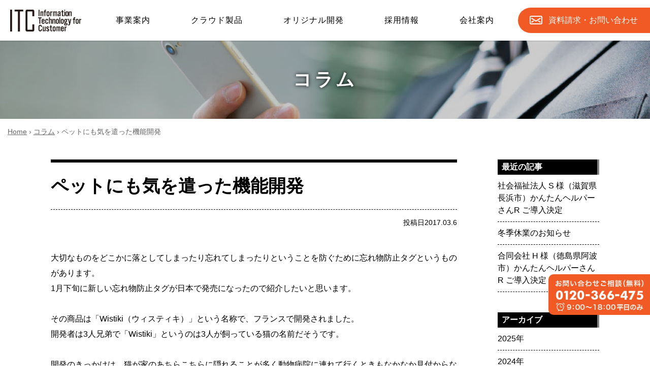

--- FILE ---
content_type: text/html; charset=UTF-8
request_url: https://www.e-itc.co.jp/column/item181
body_size: 9077
content:
<!doctype html>
<html lang="ja">
<head>
<meta charset="UTF-8">
<meta http-equiv="X-UA-Compatible" content="IE=edge">
<meta name="viewport" content="width=device-width" />
<meta name="format-detection" content="telephone=no" />
<title>ペットにも気を遣った機能開発 ｜ 株式会社アイ・ティ・シー</title>

		<!-- All in One SEO 4.9.3 - aioseo.com -->
	<meta name="robots" content="max-image-preview:large" />
	<meta name="author" content="ITC"/>
	<link rel="canonical" href="https://www.e-itc.co.jp/column/item181" />
	<meta name="generator" content="All in One SEO (AIOSEO) 4.9.3" />
		<meta property="og:locale" content="ja_JP" />
		<meta property="og:site_name" content="株式会社アイ・ティ・シー ｜ 兵庫県神戸市のシステム開発会社、株式会社アイ・ティ・シー" />
		<meta property="og:type" content="article" />
		<meta property="og:title" content="ペットにも気を遣った機能開発 ｜ 株式会社アイ・ティ・シー" />
		<meta property="og:url" content="https://www.e-itc.co.jp/column/item181" />
		<meta property="article:published_time" content="2017-03-06T08:55:20+00:00" />
		<meta property="article:modified_time" content="2020-06-03T08:55:57+00:00" />
		<meta name="twitter:card" content="summary" />
		<meta name="twitter:title" content="ペットにも気を遣った機能開発 ｜ 株式会社アイ・ティ・シー" />
		<script type="application/ld+json" class="aioseo-schema">
			{"@context":"https:\/\/schema.org","@graph":[{"@type":"BreadcrumbList","@id":"https:\/\/www.e-itc.co.jp\/column\/item181#breadcrumblist","itemListElement":[{"@type":"ListItem","@id":"https:\/\/www.e-itc.co.jp#listItem","position":1,"name":"\u30db\u30fc\u30e0","item":"https:\/\/www.e-itc.co.jp","nextItem":{"@type":"ListItem","@id":"https:\/\/www.e-itc.co.jp\/column#listItem","name":"\u30b3\u30e9\u30e0"}},{"@type":"ListItem","@id":"https:\/\/www.e-itc.co.jp\/column#listItem","position":2,"name":"\u30b3\u30e9\u30e0","item":"https:\/\/www.e-itc.co.jp\/column","nextItem":{"@type":"ListItem","@id":"https:\/\/www.e-itc.co.jp\/column\/item181#listItem","name":"\u30da\u30c3\u30c8\u306b\u3082\u6c17\u3092\u9063\u3063\u305f\u6a5f\u80fd\u958b\u767a"},"previousItem":{"@type":"ListItem","@id":"https:\/\/www.e-itc.co.jp#listItem","name":"\u30db\u30fc\u30e0"}},{"@type":"ListItem","@id":"https:\/\/www.e-itc.co.jp\/column\/item181#listItem","position":3,"name":"\u30da\u30c3\u30c8\u306b\u3082\u6c17\u3092\u9063\u3063\u305f\u6a5f\u80fd\u958b\u767a","previousItem":{"@type":"ListItem","@id":"https:\/\/www.e-itc.co.jp\/column#listItem","name":"\u30b3\u30e9\u30e0"}}]},{"@type":"Organization","@id":"https:\/\/www.e-itc.co.jp\/#organization","name":"\u682a\u5f0f\u4f1a\u793e\u30a2\u30a4\u30fb\u30c6\u30a3\u30fb\u30b7\u30fc","description":"\u5175\u5eab\u770c\u795e\u6238\u5e02\u306e\u30b7\u30b9\u30c6\u30e0\u958b\u767a\u4f1a\u793e\u3001\u682a\u5f0f\u4f1a\u793e\u30a2\u30a4\u30fb\u30c6\u30a3\u30fb\u30b7\u30fc","url":"https:\/\/www.e-itc.co.jp\/","telephone":"+81782220701","logo":{"@type":"ImageObject","url":"http:\/\/e-itc.co.jp\/wp-content\/uploads\/2021\/02\/itc_logo.jpg","@id":"https:\/\/www.e-itc.co.jp\/column\/item181\/#organizationLogo"},"image":{"@id":"https:\/\/www.e-itc.co.jp\/column\/item181\/#organizationLogo"}},{"@type":"Person","@id":"https:\/\/www.e-itc.co.jp\/author\/a53xuknr#author","url":"https:\/\/www.e-itc.co.jp\/author\/a53xuknr","name":"ITC","image":{"@type":"ImageObject","@id":"https:\/\/www.e-itc.co.jp\/column\/item181#authorImage","url":"https:\/\/secure.gravatar.com\/avatar\/1b311b6e93c8226bc8851a374a26c9255428614d72123a20d47ff9b4bd1fb438?s=96&d=mm&r=g","width":96,"height":96,"caption":"ITC"}},{"@type":"WebPage","@id":"https:\/\/www.e-itc.co.jp\/column\/item181#webpage","url":"https:\/\/www.e-itc.co.jp\/column\/item181","name":"\u30da\u30c3\u30c8\u306b\u3082\u6c17\u3092\u9063\u3063\u305f\u6a5f\u80fd\u958b\u767a \uff5c \u682a\u5f0f\u4f1a\u793e\u30a2\u30a4\u30fb\u30c6\u30a3\u30fb\u30b7\u30fc","inLanguage":"ja","isPartOf":{"@id":"https:\/\/www.e-itc.co.jp\/#website"},"breadcrumb":{"@id":"https:\/\/www.e-itc.co.jp\/column\/item181#breadcrumblist"},"author":{"@id":"https:\/\/www.e-itc.co.jp\/author\/a53xuknr#author"},"creator":{"@id":"https:\/\/www.e-itc.co.jp\/author\/a53xuknr#author"},"image":{"@type":"ImageObject","url":"https:\/\/www.e-itc.co.jp\/wp-content\/uploads\/2019\/08\/speach_sam.jpg","@id":"https:\/\/www.e-itc.co.jp\/column\/item181\/#mainImage","width":340,"height":210},"primaryImageOfPage":{"@id":"https:\/\/www.e-itc.co.jp\/column\/item181#mainImage"},"datePublished":"2017-03-06T17:55:20+09:00","dateModified":"2020-06-03T17:55:57+09:00"},{"@type":"WebSite","@id":"https:\/\/www.e-itc.co.jp\/#website","url":"https:\/\/www.e-itc.co.jp\/","name":"\u5175\u5eab\u770c\u795e\u6238\u5e02\u306e\u30b7\u30b9\u30c6\u30e0\u30fb\u30a2\u30d7\u30ea\u958b\u767a\u4f1a\u793e\u30b7\u30b9\u30c6\u30e0\u30fb\u30a2\u30d7\u30ea\u958b\u767a\u4f1a\u793e\u3001\uff08\u682a\uff09\u30a2\u30a4\u30fb\u30c6\u30a3\u30fb\u30b7\u30fc","alternateName":"\u682a\u5f0f\u4f1a\u793e\u30a2\u30a4\u30fb\u30c6\u30a3\u30fb\u30b7\u30fc","description":"\u5175\u5eab\u770c\u795e\u6238\u5e02\u306e\u30b7\u30b9\u30c6\u30e0\u958b\u767a\u4f1a\u793e\u3001\u682a\u5f0f\u4f1a\u793e\u30a2\u30a4\u30fb\u30c6\u30a3\u30fb\u30b7\u30fc","inLanguage":"ja","publisher":{"@id":"https:\/\/www.e-itc.co.jp\/#organization"}}]}
		</script>
		<!-- All in One SEO -->

<link rel="alternate" title="oEmbed (JSON)" type="application/json+oembed" href="https://www.e-itc.co.jp/wp-json/oembed/1.0/embed?url=https%3A%2F%2Fwww.e-itc.co.jp%2Fcolumn%2Fitem181" />
<link rel="alternate" title="oEmbed (XML)" type="text/xml+oembed" href="https://www.e-itc.co.jp/wp-json/oembed/1.0/embed?url=https%3A%2F%2Fwww.e-itc.co.jp%2Fcolumn%2Fitem181&#038;format=xml" />
<style id='wp-img-auto-sizes-contain-inline-css' type='text/css'>
img:is([sizes=auto i],[sizes^="auto," i]){contain-intrinsic-size:3000px 1500px}
/*# sourceURL=wp-img-auto-sizes-contain-inline-css */
</style>
<style id='wp-block-library-inline-css' type='text/css'>
:root{--wp-block-synced-color:#7a00df;--wp-block-synced-color--rgb:122,0,223;--wp-bound-block-color:var(--wp-block-synced-color);--wp-editor-canvas-background:#ddd;--wp-admin-theme-color:#007cba;--wp-admin-theme-color--rgb:0,124,186;--wp-admin-theme-color-darker-10:#006ba1;--wp-admin-theme-color-darker-10--rgb:0,107,160.5;--wp-admin-theme-color-darker-20:#005a87;--wp-admin-theme-color-darker-20--rgb:0,90,135;--wp-admin-border-width-focus:2px}@media (min-resolution:192dpi){:root{--wp-admin-border-width-focus:1.5px}}.wp-element-button{cursor:pointer}:root .has-very-light-gray-background-color{background-color:#eee}:root .has-very-dark-gray-background-color{background-color:#313131}:root .has-very-light-gray-color{color:#eee}:root .has-very-dark-gray-color{color:#313131}:root .has-vivid-green-cyan-to-vivid-cyan-blue-gradient-background{background:linear-gradient(135deg,#00d084,#0693e3)}:root .has-purple-crush-gradient-background{background:linear-gradient(135deg,#34e2e4,#4721fb 50%,#ab1dfe)}:root .has-hazy-dawn-gradient-background{background:linear-gradient(135deg,#faaca8,#dad0ec)}:root .has-subdued-olive-gradient-background{background:linear-gradient(135deg,#fafae1,#67a671)}:root .has-atomic-cream-gradient-background{background:linear-gradient(135deg,#fdd79a,#004a59)}:root .has-nightshade-gradient-background{background:linear-gradient(135deg,#330968,#31cdcf)}:root .has-midnight-gradient-background{background:linear-gradient(135deg,#020381,#2874fc)}:root{--wp--preset--font-size--normal:16px;--wp--preset--font-size--huge:42px}.has-regular-font-size{font-size:1em}.has-larger-font-size{font-size:2.625em}.has-normal-font-size{font-size:var(--wp--preset--font-size--normal)}.has-huge-font-size{font-size:var(--wp--preset--font-size--huge)}.has-text-align-center{text-align:center}.has-text-align-left{text-align:left}.has-text-align-right{text-align:right}.has-fit-text{white-space:nowrap!important}#end-resizable-editor-section{display:none}.aligncenter{clear:both}.items-justified-left{justify-content:flex-start}.items-justified-center{justify-content:center}.items-justified-right{justify-content:flex-end}.items-justified-space-between{justify-content:space-between}.screen-reader-text{border:0;clip-path:inset(50%);height:1px;margin:-1px;overflow:hidden;padding:0;position:absolute;width:1px;word-wrap:normal!important}.screen-reader-text:focus{background-color:#ddd;clip-path:none;color:#444;display:block;font-size:1em;height:auto;left:5px;line-height:normal;padding:15px 23px 14px;text-decoration:none;top:5px;width:auto;z-index:100000}html :where(.has-border-color){border-style:solid}html :where([style*=border-top-color]){border-top-style:solid}html :where([style*=border-right-color]){border-right-style:solid}html :where([style*=border-bottom-color]){border-bottom-style:solid}html :where([style*=border-left-color]){border-left-style:solid}html :where([style*=border-width]){border-style:solid}html :where([style*=border-top-width]){border-top-style:solid}html :where([style*=border-right-width]){border-right-style:solid}html :where([style*=border-bottom-width]){border-bottom-style:solid}html :where([style*=border-left-width]){border-left-style:solid}html :where(img[class*=wp-image-]){height:auto;max-width:100%}:where(figure){margin:0 0 1em}html :where(.is-position-sticky){--wp-admin--admin-bar--position-offset:var(--wp-admin--admin-bar--height,0px)}@media screen and (max-width:600px){html :where(.is-position-sticky){--wp-admin--admin-bar--position-offset:0px}}

/*# sourceURL=wp-block-library-inline-css */
</style><style id='global-styles-inline-css' type='text/css'>
:root{--wp--preset--aspect-ratio--square: 1;--wp--preset--aspect-ratio--4-3: 4/3;--wp--preset--aspect-ratio--3-4: 3/4;--wp--preset--aspect-ratio--3-2: 3/2;--wp--preset--aspect-ratio--2-3: 2/3;--wp--preset--aspect-ratio--16-9: 16/9;--wp--preset--aspect-ratio--9-16: 9/16;--wp--preset--color--black: #000000;--wp--preset--color--cyan-bluish-gray: #abb8c3;--wp--preset--color--white: #ffffff;--wp--preset--color--pale-pink: #f78da7;--wp--preset--color--vivid-red: #cf2e2e;--wp--preset--color--luminous-vivid-orange: #ff6900;--wp--preset--color--luminous-vivid-amber: #fcb900;--wp--preset--color--light-green-cyan: #7bdcb5;--wp--preset--color--vivid-green-cyan: #00d084;--wp--preset--color--pale-cyan-blue: #8ed1fc;--wp--preset--color--vivid-cyan-blue: #0693e3;--wp--preset--color--vivid-purple: #9b51e0;--wp--preset--gradient--vivid-cyan-blue-to-vivid-purple: linear-gradient(135deg,rgb(6,147,227) 0%,rgb(155,81,224) 100%);--wp--preset--gradient--light-green-cyan-to-vivid-green-cyan: linear-gradient(135deg,rgb(122,220,180) 0%,rgb(0,208,130) 100%);--wp--preset--gradient--luminous-vivid-amber-to-luminous-vivid-orange: linear-gradient(135deg,rgb(252,185,0) 0%,rgb(255,105,0) 100%);--wp--preset--gradient--luminous-vivid-orange-to-vivid-red: linear-gradient(135deg,rgb(255,105,0) 0%,rgb(207,46,46) 100%);--wp--preset--gradient--very-light-gray-to-cyan-bluish-gray: linear-gradient(135deg,rgb(238,238,238) 0%,rgb(169,184,195) 100%);--wp--preset--gradient--cool-to-warm-spectrum: linear-gradient(135deg,rgb(74,234,220) 0%,rgb(151,120,209) 20%,rgb(207,42,186) 40%,rgb(238,44,130) 60%,rgb(251,105,98) 80%,rgb(254,248,76) 100%);--wp--preset--gradient--blush-light-purple: linear-gradient(135deg,rgb(255,206,236) 0%,rgb(152,150,240) 100%);--wp--preset--gradient--blush-bordeaux: linear-gradient(135deg,rgb(254,205,165) 0%,rgb(254,45,45) 50%,rgb(107,0,62) 100%);--wp--preset--gradient--luminous-dusk: linear-gradient(135deg,rgb(255,203,112) 0%,rgb(199,81,192) 50%,rgb(65,88,208) 100%);--wp--preset--gradient--pale-ocean: linear-gradient(135deg,rgb(255,245,203) 0%,rgb(182,227,212) 50%,rgb(51,167,181) 100%);--wp--preset--gradient--electric-grass: linear-gradient(135deg,rgb(202,248,128) 0%,rgb(113,206,126) 100%);--wp--preset--gradient--midnight: linear-gradient(135deg,rgb(2,3,129) 0%,rgb(40,116,252) 100%);--wp--preset--font-size--small: 13px;--wp--preset--font-size--medium: 20px;--wp--preset--font-size--large: 36px;--wp--preset--font-size--x-large: 42px;--wp--preset--spacing--20: 0.44rem;--wp--preset--spacing--30: 0.67rem;--wp--preset--spacing--40: 1rem;--wp--preset--spacing--50: 1.5rem;--wp--preset--spacing--60: 2.25rem;--wp--preset--spacing--70: 3.38rem;--wp--preset--spacing--80: 5.06rem;--wp--preset--shadow--natural: 6px 6px 9px rgba(0, 0, 0, 0.2);--wp--preset--shadow--deep: 12px 12px 50px rgba(0, 0, 0, 0.4);--wp--preset--shadow--sharp: 6px 6px 0px rgba(0, 0, 0, 0.2);--wp--preset--shadow--outlined: 6px 6px 0px -3px rgb(255, 255, 255), 6px 6px rgb(0, 0, 0);--wp--preset--shadow--crisp: 6px 6px 0px rgb(0, 0, 0);}:where(.is-layout-flex){gap: 0.5em;}:where(.is-layout-grid){gap: 0.5em;}body .is-layout-flex{display: flex;}.is-layout-flex{flex-wrap: wrap;align-items: center;}.is-layout-flex > :is(*, div){margin: 0;}body .is-layout-grid{display: grid;}.is-layout-grid > :is(*, div){margin: 0;}:where(.wp-block-columns.is-layout-flex){gap: 2em;}:where(.wp-block-columns.is-layout-grid){gap: 2em;}:where(.wp-block-post-template.is-layout-flex){gap: 1.25em;}:where(.wp-block-post-template.is-layout-grid){gap: 1.25em;}.has-black-color{color: var(--wp--preset--color--black) !important;}.has-cyan-bluish-gray-color{color: var(--wp--preset--color--cyan-bluish-gray) !important;}.has-white-color{color: var(--wp--preset--color--white) !important;}.has-pale-pink-color{color: var(--wp--preset--color--pale-pink) !important;}.has-vivid-red-color{color: var(--wp--preset--color--vivid-red) !important;}.has-luminous-vivid-orange-color{color: var(--wp--preset--color--luminous-vivid-orange) !important;}.has-luminous-vivid-amber-color{color: var(--wp--preset--color--luminous-vivid-amber) !important;}.has-light-green-cyan-color{color: var(--wp--preset--color--light-green-cyan) !important;}.has-vivid-green-cyan-color{color: var(--wp--preset--color--vivid-green-cyan) !important;}.has-pale-cyan-blue-color{color: var(--wp--preset--color--pale-cyan-blue) !important;}.has-vivid-cyan-blue-color{color: var(--wp--preset--color--vivid-cyan-blue) !important;}.has-vivid-purple-color{color: var(--wp--preset--color--vivid-purple) !important;}.has-black-background-color{background-color: var(--wp--preset--color--black) !important;}.has-cyan-bluish-gray-background-color{background-color: var(--wp--preset--color--cyan-bluish-gray) !important;}.has-white-background-color{background-color: var(--wp--preset--color--white) !important;}.has-pale-pink-background-color{background-color: var(--wp--preset--color--pale-pink) !important;}.has-vivid-red-background-color{background-color: var(--wp--preset--color--vivid-red) !important;}.has-luminous-vivid-orange-background-color{background-color: var(--wp--preset--color--luminous-vivid-orange) !important;}.has-luminous-vivid-amber-background-color{background-color: var(--wp--preset--color--luminous-vivid-amber) !important;}.has-light-green-cyan-background-color{background-color: var(--wp--preset--color--light-green-cyan) !important;}.has-vivid-green-cyan-background-color{background-color: var(--wp--preset--color--vivid-green-cyan) !important;}.has-pale-cyan-blue-background-color{background-color: var(--wp--preset--color--pale-cyan-blue) !important;}.has-vivid-cyan-blue-background-color{background-color: var(--wp--preset--color--vivid-cyan-blue) !important;}.has-vivid-purple-background-color{background-color: var(--wp--preset--color--vivid-purple) !important;}.has-black-border-color{border-color: var(--wp--preset--color--black) !important;}.has-cyan-bluish-gray-border-color{border-color: var(--wp--preset--color--cyan-bluish-gray) !important;}.has-white-border-color{border-color: var(--wp--preset--color--white) !important;}.has-pale-pink-border-color{border-color: var(--wp--preset--color--pale-pink) !important;}.has-vivid-red-border-color{border-color: var(--wp--preset--color--vivid-red) !important;}.has-luminous-vivid-orange-border-color{border-color: var(--wp--preset--color--luminous-vivid-orange) !important;}.has-luminous-vivid-amber-border-color{border-color: var(--wp--preset--color--luminous-vivid-amber) !important;}.has-light-green-cyan-border-color{border-color: var(--wp--preset--color--light-green-cyan) !important;}.has-vivid-green-cyan-border-color{border-color: var(--wp--preset--color--vivid-green-cyan) !important;}.has-pale-cyan-blue-border-color{border-color: var(--wp--preset--color--pale-cyan-blue) !important;}.has-vivid-cyan-blue-border-color{border-color: var(--wp--preset--color--vivid-cyan-blue) !important;}.has-vivid-purple-border-color{border-color: var(--wp--preset--color--vivid-purple) !important;}.has-vivid-cyan-blue-to-vivid-purple-gradient-background{background: var(--wp--preset--gradient--vivid-cyan-blue-to-vivid-purple) !important;}.has-light-green-cyan-to-vivid-green-cyan-gradient-background{background: var(--wp--preset--gradient--light-green-cyan-to-vivid-green-cyan) !important;}.has-luminous-vivid-amber-to-luminous-vivid-orange-gradient-background{background: var(--wp--preset--gradient--luminous-vivid-amber-to-luminous-vivid-orange) !important;}.has-luminous-vivid-orange-to-vivid-red-gradient-background{background: var(--wp--preset--gradient--luminous-vivid-orange-to-vivid-red) !important;}.has-very-light-gray-to-cyan-bluish-gray-gradient-background{background: var(--wp--preset--gradient--very-light-gray-to-cyan-bluish-gray) !important;}.has-cool-to-warm-spectrum-gradient-background{background: var(--wp--preset--gradient--cool-to-warm-spectrum) !important;}.has-blush-light-purple-gradient-background{background: var(--wp--preset--gradient--blush-light-purple) !important;}.has-blush-bordeaux-gradient-background{background: var(--wp--preset--gradient--blush-bordeaux) !important;}.has-luminous-dusk-gradient-background{background: var(--wp--preset--gradient--luminous-dusk) !important;}.has-pale-ocean-gradient-background{background: var(--wp--preset--gradient--pale-ocean) !important;}.has-electric-grass-gradient-background{background: var(--wp--preset--gradient--electric-grass) !important;}.has-midnight-gradient-background{background: var(--wp--preset--gradient--midnight) !important;}.has-small-font-size{font-size: var(--wp--preset--font-size--small) !important;}.has-medium-font-size{font-size: var(--wp--preset--font-size--medium) !important;}.has-large-font-size{font-size: var(--wp--preset--font-size--large) !important;}.has-x-large-font-size{font-size: var(--wp--preset--font-size--x-large) !important;}
/*# sourceURL=global-styles-inline-css */
</style>

<style id='classic-theme-styles-inline-css' type='text/css'>
/*! This file is auto-generated */
.wp-block-button__link{color:#fff;background-color:#32373c;border-radius:9999px;box-shadow:none;text-decoration:none;padding:calc(.667em + 2px) calc(1.333em + 2px);font-size:1.125em}.wp-block-file__button{background:#32373c;color:#fff;text-decoration:none}
/*# sourceURL=/wp-includes/css/classic-themes.min.css */
</style>
<link rel='stylesheet' id='contact-form-7-css' href='https://www.e-itc.co.jp/wp-content/plugins/contact-form-7/includes/css/styles.css?ver=6.1.4' type='text/css' media='all' />
<link rel='stylesheet' id='contact-form-7-confirm-css' href='https://www.e-itc.co.jp/wp-content/plugins/contact-form-7-add-confirm/includes/css/styles.css?ver=5.1' type='text/css' media='all' />
<script type="text/javascript" src="https://www.e-itc.co.jp/wp-includes/js/jquery/jquery.min.js?ver=3.7.1" id="jquery-core-js"></script>
<script type="text/javascript" src="https://www.e-itc.co.jp/wp-includes/js/jquery/jquery-migrate.min.js?ver=3.4.1" id="jquery-migrate-js"></script>
<link rel="https://api.w.org/" href="https://www.e-itc.co.jp/wp-json/" /><link rel="EditURI" type="application/rsd+xml" title="RSD" href="https://www.e-itc.co.jp/xmlrpc.php?rsd" />
<meta name="generator" content="WordPress 6.9" />
<link rel='shortlink' href='https://www.e-itc.co.jp/?p=181' />
<!--stylesheet--> 
<link rel="stylesheet" href="https://www.e-itc.co.jp/wp-content/themes/itc/css/normalize.css" />
<link rel="stylesheet" href="https://www.e-itc.co.jp/wp-content/themes/itc/css/style_pc.css" media="screen and (min-width:768px)" />
<link rel="stylesheet" href="https://www.e-itc.co.jp/wp-content/themes/itc/css/style_sp.css" media="screen and (max-width:767px)" />
<link rel="stylesheet" href="https://www.e-itc.co.jp/wp-content/themes/itc/css/customize.css?ver=1.0.0" />
<!-- Using FontAwesome for icons (CDN) -->
<link rel="stylesheet" href="https://cdnjs.cloudflare.com/ajax/libs/font-awesome/6.4.0/css/all.min.css">
<!--js--> 
<script src="https://www.e-itc.co.jp/wp-content/themes/itc/js/jquery-1.12.4.min.js"></script>
<script src="https://www.e-itc.co.jp/wp-content/themes/itc/js/base.js"></script>
<!--icon--> 
<link rel="icon" href="https://www.e-itc.co.jp/wp-content/themes/itc/favicon.ico" type="image/vnd.microsoft.icon" />
<link rel="apple-touch-icon" href="https://www.e-itc.co.jp/wp-content/themes/itc/apple-touch-icon.png">
<!--URL-->
<link rel="start" href="https://www.e-itc.co.jp" />
<!-- Google Analytics Google tag (gtag.js) -->
<script async src="https://www.googletagmanager.com/gtag/js?id=G-B3X3FLKCM4"></script>
<script>
  window.dataLayer = window.dataLayer || [];
  function gtag(){dataLayer.push(arguments);}
  gtag('js', new Date());

  gtag('config', 'G-B3X3FLKCM4');
</script>
</head>
<body data-rsssl=1 id="single_item181">
<div id="wrapper">
<!--▼▼▼▼▼▼▼▼▼▼header▼▼▼▼▼▼▼▼▼▼-->
<header class="header">
<p class="header_logo"><a href="https://www.e-itc.co.jp" class="rootLink"><img src="https://www.e-itc.co.jp/images/logo.svg" alt="神戸のシステム開発会社株式会社アイ・ティ・シー" /></a></p>
<p class="header_otoiawase"><a href="https://www.e-itc.co.jp/otoiawase"><span>資料請求・</span>お問<span>い</span>合<span>わ</span>せ</a></p>
<p class="globalnav_btn accordionopen"><span></span><span></span><span></span></p>
<nav class="globalnav accordion">
<ul>
<li><a href="https://www.e-itc.co.jp/service">事業案内</a></li>
<li><a href="https://www.e-itc.co.jp/products">クラウド製品</a></li>
<li><a href="https://www.e-itc.co.jp/works">オリジナル開発</a></li>
<li><a href="https://www.e-itc.co.jp/join">採用情報</a></li>
<li><a href="https://www.e-itc.co.jp/company">会社案内</a></li>
</ul>
<p class="header_tel fadeout"><a href="tel:0120366475"><img src="https://www.e-itc.co.jp/images/header_tel.png" alt="お問い合わせご相談（無料）0120-366-475（9：00〜18：00平日のみ）" /></a></p>
<div class="globalnav_bg"></div>
</nav>
</header>
<!--▲▲▲▲▲▲▲▲▲▲header▲▲▲▲▲▲▲▲▲▲-->
<!--▼▼▼▼▼▼▼▼▼▼path▼▼▼▼▼▼▼▼▼▼-->
<div class="path">
<p class="path_title">コラム</p>
<p class="path_root"><a href="https://www.e-itc.co.jp">Home</a> &rsaquo; <a href="https://www.e-itc.co.jp/column">コラム</a> &rsaquo; ペットにも気を遣った機能開発</p>
</div>
<!--▲▲▲▲▲▲▲▲▲▲path▲▲▲▲▲▲▲▲▲▲-->
<main class="frame">
<!--▼▼▼▼▼▼▼▼▼▼article▼▼▼▼▼▼▼▼▼▼-->
<article class="main_l">
<h1 class="tx_kiji_title">ペットにも気を遣った機能開発</h1>
<time datetime="2017-03-6">投稿日2017.03.6</time>
<p>大切なものをどこかに落としてしまったり忘れてしまったりということを防ぐために忘れ物防止タグというものがあります。<br />
1月下旬に新しい忘れ物防止タグが日本で発売になったので紹介したいと思います。</p>
<p>その商品は「Wistiki（ウィスティキ）」という名称で、フランスで開発されました。<br />
開発者は3人兄弟で「Wistiki」というのは3人が飼っている猫の名前だそうです。</p>
<p>開発のきっかけは、猫が家のあちらこちらに隠れることが多く動物病院に連れて行くときもなかなか見付からないことから居場所が分かるようにしたかったそうです。</p>
<p>スマホのアプリとBluetoothで接続されておりスマホからの操作でタグから音を出すことができます。<br />
ペットに常時つけておくものですから、鳴らす音には特にこだわりできるだけびっくりしたりストレスを与えないように気をつけたそうです。</p>
<p>ペット用のみならず、忘れ物防止タグとしての機能も工夫されており、最後に通信した位置を記録して地図上に表示したり同じアプリを入れた人が忘れ物に付いたタグの近くを通ると匿名で持ち主に位置情報を送信したりできるようになっていて街中に利用者が多いほど忘れ物が見つけ易くなる仕組みになっています。</p>
<p>価格が少々高く、電池が交換できない点は改善の余地があると思いますがペットにまで気を遣ったコンセプトと、SNSに近い探し物の連携機能は以前からあるタグの付加価値として良いものじゃないかと思いました。</p>
</article>
<!--▲▲▲▲▲▲▲▲▲▲article▲▲▲▲▲▲▲▲▲▲-->
<!--▼▼▼▼▼▼▼▼▼▼sidebar▼▼▼▼▼▼▼▼▼▼-->
<aside class="sidebar">
<div class="news_nav">
<h3>最近の記事</h3>
<ul>
	<li><a href='https://www.e-itc.co.jp/topic/item1003'>社会福祉法人 S 様（滋賀県長浜市）かんたんヘルパーさんR ご導入決定</a></li>
	<li><a href='https://www.e-itc.co.jp/topic/item1001'>冬季休業のお知らせ</a></li>
	<li><a href='https://www.e-itc.co.jp/topic/item988'>合同会社 H 様（徳島県阿波市）かんたんヘルパーさんR ご導入決定</a></li>
</ul>
</div>
<div class="arc_nav">
<h3>アーカイブ</h3>
<ul>
	<li><a href='https://www.e-itc.co.jp/2025'>2025年</a></li>
	<li><a href='https://www.e-itc.co.jp/2024'>2024年</a></li>
	<li><a href='https://www.e-itc.co.jp/2023'>2023年</a></li>
	<li><a href='https://www.e-itc.co.jp/2022'>2022年</a></li>
	<li><a href='https://www.e-itc.co.jp/2021'>2021年</a></li>
	<li><a href='https://www.e-itc.co.jp/2020'>2020年</a></li>
	<li><a href='https://www.e-itc.co.jp/2014'>2014年</a></li>
	<li><a href='https://www.e-itc.co.jp/2013'>2013年</a></li>
	<li><a href='https://www.e-itc.co.jp/2012'>2012年</a></li>
	<li><a href='https://www.e-itc.co.jp/2011'>2011年</a></li>
	<li><a href='https://www.e-itc.co.jp/2010'>2010年</a></li>
	<li><a href='https://www.e-itc.co.jp/2009'>2009年</a></li>
</ul>
<div class="cat_nav">
<h3>カテゴリー</h3>
<ul>
<li><a href="https://www.e-itc.co.jp/category/topic">お知らせ</a></li>
<li><a href="https://www.e-itc.co.jp/category/event">イベント</a></li>
<li><a href="https://www.e-itc.co.jp/category/case">導入事例</a></li>
<li><a href="https://www.e-itc.co.jp/column">コラム</a></li>
</ul>
</div>
</div>
</aside>
<!--▲▲▲▲▲▲▲▲▲▲sidebar▲▲▲▲▲▲▲▲▲▲-->
</main>
<!--▼▼▼▼▼▼▼▼▼▼otoiawase▼▼▼▼▼▼▼▼▼▼-->
<aside class="otoiawase">
<p class="otoiawase_title">業務システムのご相談承ります。<br />お気軽にお問い合せください。</p>
<p class="otoiawase_info">お電話の受付は平日のみ<br class="sp" />9：00〜18：00<em>（通話料無料）</em></p>
<p class="otoiawase_tel"><a href="tel:0120366475"><img src="https://www.e-itc.co.jp/images/free.svg" alt="フリーダイヤル" />0120-366-475</a></p>
<p class="otoiawase_btn"><a href="https://www.e-itc.co.jp/otoiawase">お問い合せフォーム</a></p>
</aside>
<!--▲▲▲▲▲▲▲▲▲▲otoiawase▲▲▲▲▲▲▲▲▲▲-->
<!--▼▼▼▼▼▼▼▼▼▼footer▼▼▼▼▼▼▼▼▼▼-->
<footer class="footer">
<nav>
<ul>
<li><a href="https://www.e-itc.co.jp">HOME</a></li>
<li><a href="https://www.e-itc.co.jp/topics">お知らせ一覧</a></li>
<li><a href="https://www.e-itc.co.jp/column">コラム</a></li>
<li><a href="https://www.e-itc.co.jp/siteinfo">このサイトについて</a></li>
<li><a href="https://www.e-itc.co.jp/siteinfo/privacy">プライバシーポリシー</a></li>
<li><a href="https://www.e-itc.co.jp/siteinfo/sitemap">サイトマップ</a></li>
<li><a href="https://www.e-itc.co.jp/siteinfo/links">リンク集</a></li>
<li><a href="https://www.e-itc.co.jp/otoiawase">資料請求・お問い合わせ</a></li>
</ul>
</nav>
<div class="footer_data">
<p class="footer_logo"><a href="https://www.e-itc.co.jp"><img src="https://www.e-itc.co.jp/images/logo.svg" alt="" />株式会社アイ・ティ・シー</a></p>
<p class="footer_info">〒651-0087　兵庫県神戸市中央区御幸通4丁目2-9 <br class="sp" />アベニュー御幸ビル8階　<a href="https://www.e-itc.co.jp/company/access">【アクセス】</a><br />フリーダイヤル : 0120-366-475（携帯可）　<br class="sp" />FAX : 078-222-0702</p>
<p class="privacy"><img src="https://www.e-itc.co.jp/images/footer_privacy.png" alt="プライバシーマーク" /></p>
<small class="copyright"><a href="https://www.e-itc.co.jp">&copy; ITC Co.,Ltd. ALL RIGHTS RESERVED.</a></small>
</div>
<p class="pagetop"><a href="#wrapper"><img src="https://www.e-itc.co.jp/images/pagetop.png" alt="上へ" /></a></p>
</footer>
<!--▲▲▲▲▲▲▲▲▲▲footerA▲▲▲▲▲▲▲▲▲▲-->
</div>
<script type="speculationrules">
{"prefetch":[{"source":"document","where":{"and":[{"href_matches":"/*"},{"not":{"href_matches":["/wp-*.php","/wp-admin/*","/wp-content/uploads/*","/wp-content/*","/wp-content/plugins/*","/wp-content/themes/itc/*","/*\\?(.+)"]}},{"not":{"selector_matches":"a[rel~=\"nofollow\"]"}},{"not":{"selector_matches":".no-prefetch, .no-prefetch a"}}]},"eagerness":"conservative"}]}
</script>
<script type="text/javascript" src="https://www.e-itc.co.jp/wp-includes/js/dist/hooks.min.js?ver=dd5603f07f9220ed27f1" id="wp-hooks-js"></script>
<script type="text/javascript" src="https://www.e-itc.co.jp/wp-includes/js/dist/i18n.min.js?ver=c26c3dc7bed366793375" id="wp-i18n-js"></script>
<script type="text/javascript" id="wp-i18n-js-after">
/* <![CDATA[ */
wp.i18n.setLocaleData( { 'text direction\u0004ltr': [ 'ltr' ] } );
//# sourceURL=wp-i18n-js-after
/* ]]> */
</script>
<script type="text/javascript" src="https://www.e-itc.co.jp/wp-content/plugins/contact-form-7/includes/swv/js/index.js?ver=6.1.4" id="swv-js"></script>
<script type="text/javascript" id="contact-form-7-js-translations">
/* <![CDATA[ */
( function( domain, translations ) {
	var localeData = translations.locale_data[ domain ] || translations.locale_data.messages;
	localeData[""].domain = domain;
	wp.i18n.setLocaleData( localeData, domain );
} )( "contact-form-7", {"translation-revision-date":"2025-11-30 08:12:23+0000","generator":"GlotPress\/4.0.3","domain":"messages","locale_data":{"messages":{"":{"domain":"messages","plural-forms":"nplurals=1; plural=0;","lang":"ja_JP"},"This contact form is placed in the wrong place.":["\u3053\u306e\u30b3\u30f3\u30bf\u30af\u30c8\u30d5\u30a9\u30fc\u30e0\u306f\u9593\u9055\u3063\u305f\u4f4d\u7f6e\u306b\u7f6e\u304b\u308c\u3066\u3044\u307e\u3059\u3002"],"Error:":["\u30a8\u30e9\u30fc:"]}},"comment":{"reference":"includes\/js\/index.js"}} );
//# sourceURL=contact-form-7-js-translations
/* ]]> */
</script>
<script type="text/javascript" id="contact-form-7-js-before">
/* <![CDATA[ */
var wpcf7 = {
    "api": {
        "root": "https:\/\/www.e-itc.co.jp\/wp-json\/",
        "namespace": "contact-form-7\/v1"
    }
};
//# sourceURL=contact-form-7-js-before
/* ]]> */
</script>
<script type="text/javascript" src="https://www.e-itc.co.jp/wp-content/plugins/contact-form-7/includes/js/index.js?ver=6.1.4" id="contact-form-7-js"></script>
<script type="text/javascript" src="https://www.e-itc.co.jp/wp-includes/js/jquery/jquery.form.min.js?ver=4.3.0" id="jquery-form-js"></script>
<script type="text/javascript" src="https://www.e-itc.co.jp/wp-content/plugins/contact-form-7-add-confirm/includes/js/scripts.js?ver=5.1" id="contact-form-7-confirm-js"></script>
</body>
</html>


--- FILE ---
content_type: text/css
request_url: https://www.e-itc.co.jp/wp-content/themes/itc/css/style_pc.css
body_size: 5904
content:
@charset "UTF-8";
/*
Theme Name: itc
Author: 株式会社メックコミュニケーションズ
Author URI: http://www.mec-com.co.jp
リンクカラー：0038AD
emカラー：D9004F
*/

/*  PC用CSS Index
--------------------------------------------------------------
1 : basic
2 : common
 	  : layout
 	  : tx
	  : ul,ol,dl
 	  : list
 	  : pager
 	  : box
 	  : btn
 	  : icon
  	  : cap
	  : iframe
	  : information
	  : sitemap
	  : links
3 : header
4 : footer
5 : localnav
6：path
7：article
8：sidebar
9：material
10：utility
-----------------------------------------------------------------------------------------*/

/*basic
-----------------------------------------------------------------------------------------*/
*{
	margin: 0; 
	padding: 0; 
	list-style-type: none; 
	font-weight: normal;
	-webkit-box-sizing: border-box;
	-moz-box-sizing: border-box;
	-o-box-sizing: border-box;
	-ms-box-sizing: border-box;
	box-sizing: border-box;
}
img {
	border-width: 0px;
	vertical-align: bottom;
	max-width: 100%;
	height: auto;
	width /***/:auto;
}
* html img {
	border-width: 0px;
	vertical-align: top;
	padding:-1px;
}
*:first-child+html img {
	border-width: 0px;
	vertical-align: middle;
	padding:-1px;
}
html{
	height:100%;
}
body {
	background:#FFFFFF;
	font-family:'Hiragino Sans', ヒラギノ角ゴシック, 'ヒラギノ角ゴ Pro W3', 'Hiragino Kaku Gothic Pro', Meiryo, メイリオ, 'ＭＳ Ｐゴシック', sans-serif;  
	color: #000000;
	text-align:center;
	font-size:16px;
	line-height:1.5;
	height:100%;
	min-width:1200px;
	-webkit-text-size-adjust:none;
}
h1,h2,h3,h4,h5,h6,p,li,dt,dd,input,table,figure{
	font-size:16px;
	line-height:1.5;
	margin:0;
}
a{
	color:inherit;
	font-weight:inherit;
	text-decoration: none;
	outline:none;
}
a[href$='.pdf']::before{
	content:"";
	width:16px;
	height:16px;
	display:inline-block;
	background:url(images/icon_pdf.png);
	vertical-align:middle;
	margin-right:5px;
}
a:hover {
	text-decoration: none;
	outline:none;
}
a:link,a:visited,a:hover,a:active {
	outline:none;
}
strong{
	font-weight:bold;
}
em{
	font-weight:bold;
	font-style:inherit;
	color:#D9004F;
}
span{
	font-weight:inherit;
	display:inline-block;
}
table {
	empty-cells:show; 
	border-collapse:collapse; 
	border-spacing:0;
	width:100%;
	background:#FFF;
}
table th,
table td{
	font-size:16px;
	line-height:1.5;
	padding:15px 20px;
	border:1px solid #000;
	text-align:left;
}
table th{
	background:#F1F1F1;
	text-align:center;
}


/*common
-----------------------------------------------------------------------------------------*/
/*layout-------------------------------------------------------------------*/
main > section,
main > article{
	padding-bottom:120px;
}
/*-------------------------main_l*/
.main_l{
	float:left;
	width:800px;
	padding-bottom:120px;
}
/*-------------------------clearfix*/
.clearfix::after {
	display: block;
	clear: both;
	content: "";
}
/*-------------------------wrapper*/
#wrapper{
	width:100%;
	overflow:hidden;
	padding-top:80px;
}
/*-------------------------accordion*/
.accordion{
	display:none;
}
/*-------------------------accordionopen*/
.accordionopen{
	cursor:pointer;
}
/*-------------------------sp*/
#wrapper .sp{
	display:none;
}
/*-------------------------frame*/
.frame{
	width:1080px;
	margin:0 auto;
	text-align:left;
	position:relative;
}
.frame::after {
	display: block;
	clear: both;
	content: "";
}
/*tx-------------------------------------------------------------------*/
/*-------------------------tx*/
.tx{
	line-height:1.875;
}
/*-------------------------tx_kiji_title*/
.tx_kiji_title{
	font-size:35px;
	font-weight:bold;
	padding:20px 0;
	border-top:6px solid #000;
	border-bottom:1px dashed #000;
}
/*-------------------------tx_eigo*/
.tx_eigo{
	font-size:20px;
	font-weight:bold;
	line-height:50px;
	letter-spacing:1px;
}
.tx_eigo span{
	font-size:50px;
	margin-right:10px;
}
/*-------------------------tx_page_title*/
.tx_page_title{
	font-size:36px;
	font-weight:bold;
	line-height:1.5;
	letter-spacing:1px;
	text-align:center;
	margin-bottom:0.5em;
}
/*-------------------------tx_kakko*/
.tx_kakko{
	font-size:20px;
	font-weight:bold;
	line-height:1.1;
	letter-spacing:1px;
	color:#D9004F;
	text-align:center;
}
.tx_kakko span{
	display:block;
	font-size:60px;
	color:#000;
}
.tx_kakko span::before{
	content:"＜";
	font-weight:normal;
	margin-right:20px;
}
.tx_kakko span::after{
	content:"＞";
	font-weight:normal;
	margin-left:20px;
}
/*-------------------------tx_bar*/
.tx_bar{
	font-size:34px;
	line-height:1.5;
	font-weight:bold;
	background:#000 url(images/bar.png) right repeat-y;
	color:#FFF;
	padding:0.5em 0.8em;
	margin-bottom:0.5em;
}
/*-------------------------tx_line*/
.tx_line{
	font-size:30px;
	line-height:1.5;
	font-weight:bold;
	background:url(images/line.png) bottom left no-repeat;
	padding-bottom:0.8em;
	margin-bottom:50px;
}
/*-------------------------tx_check*/
.tx_check{
	font-size:24px;
	line-height:1.5;
	font-weight:bold;
	background:url(images/check.png) left top 0.125em no-repeat;
	background-size:1.25em;
	padding-left:1.5em;
	margin-bottom:0.5em;
}
.tx_check + .tx_check{
	margin-top:0.75em;
}
/*-------------------------tx_deco*/
.tx_deco{
	font-size:24px;
	line-height:1.5;
	font-weight:bold;
	background:url(images/deco.png) left top 0.125em no-repeat;
	background-size:1.25em;
	padding-left:1.5em;
	margin-bottom:0.5em;
}
/*-------------------------tx_maru*/
.tx_maru{
	margin:5px;
	background:#EBEBEB;
	border-radius:1.5em;
	padding:0.25em 1em;
}
/*-------------------------tx_link*/
.tx_link{
	text-decoration:underline;
	color:#0038AD;
}
.tx_link:hover{
	text-decoration:none;
}
/*-------------------------tx_jisage*/
.tx_jisage{
  text-indent: -1em;
  padding-left: 2em;
}
/*ul,ol,dl-------------------------------------------------------------------*/
/*-------------------------.dot*/
.dot li{
	list-style-type:disc;
	margin-left:1.5em;
	margin-bottom:0.5em;
}
.dot li:last-child{
	margin-bottom:0;
}
/*-------------------------ol*/
ol li{
	list-style-type:decimal;
	margin-left:1.5em;
	margin-bottom:0.5em;
}
ol li:last-child{
	margin-bottom:0;
}
/*-------------------------dl_table*/
.dl_table{
	border-bottom:1px solid #CCC
}
.dl_table dt{
	float:left;
	padding:25px 30px;
}
.dl_table dd{
	padding:25px 30px 25px 260px;
	background:#F1F1F1;
	border-top:1px solid #CCC;
}
.dl_table dd:nth-child(4n){
	background:#FFF;
}
/*list-------------------------------------------------------------------*/
/*-------------------------list_text*/
.list_text{
	margin-top:10px;
	border-bottom:1px solid #CCC;
}
.list_text li{
	border-top:1px solid #CCC;
}
.list_text li a{
	display:block;
	padding:15px 10px 15px 0;
	font-size:18px;
	line-height:24px;
	color:#0038AD;
	position:relative;
	padding-left:10em;
}
.list_text li a:hover{
	background:#F1F1F1;
}
.list_text li a span{
	float:right;
	font-size:12px;
	letter-spacing:1px;
	font-weight:bold;
	color:#FFF;
	background:#000;
	width:64px;
	text-align:center;
	margin:0 0 5px 10px;
}
.list_text li a time{
	color:#000;
	font-size:16px;
	letter-spacing:1px;
	float:left;
	margin-left:-10em;
}
/*-------------------------list_img_area*/
.list_img_area{
	font-size:0;
	margin:0 -15px;
}
/*---figure---*/
.list_img_area figure{
	overflow:hidden;
}
.list_img_area figure img{
	transition: all  1s ease;
}
.list_img_area a:hover{
	background-color:#F1F1F1;
}
.list_img_area a:hover figure img{
	transform:scale(1.1);	
}
.list_img_area a[target]:before{
	content:"";
	position:absolute;
	right:0;
	top:0;
	width:40px;
	height:40px;
	background:url(images/blank.png);
	z-index:10;
}
/*---text---*/
.list_img_area .title{
	font-weight:bold;
	font-size:18px;
	margin:8px 0 3px 0;
}
.list_img_area .copy,
.list_img_area .item{
	color:#000;
}
.list_img_area .industry{
	color:#808080;
	font-size:14px;
}
.list_img_area time{
	display:block;
	color:#000;
	font-size:14px;
	margin-top:15px;
}
/*-------------------------list_img*/
.list_img{
	display:inline-block;
	vertical-align:top;
	width:calc(100%/3);
	padding:15px;
}
.list_img a{
	display:block;
	background:#FFF;
	display:block;
	position:relative;
}
.list_img figure{
	width:100%;
}
/*-------------------------list_r_img*/
.list_r_img{
	display:inline-block;
	vertical-align:top;
	width:calc(100%/2);
	padding:15px;
}
.list_r_img a{
	display:block;
	background:#FFF;
	padding:10px;
	height:200px;
	border:1px solid #CCC;
	display:block;
	position:relative;
}
.list_r_img a::after{
	content:"";
	border-top:30px solid transparent;
	border-right:30px solid #0038AD;
	position:absolute;
	bottom:3px;
	left:230px;
}
.list_r_img figure{
	width:260px;
	float:right;
	margin:-11px;
	margin-left:25px;
}
.list_r_img time,
.list_r_img p{
	padding:0 15px;
}
.list_r_img .title{
	margin-top:35px;
	margin-bottom:10px;
}
/*-------------------------list_kage*/
.list_kage a{
	box-shadow: 0 0 5px #CCC;
	padding-bottom:15px;
}
.list_kage time,
.list_kage p{
	padding:0 15px;
}
/*-------------------------list_faq*/
.list_faq{
	background:#FFF;
	border:1px solid #CCC;
	margin-top:10px;
}
.list_faq .q{
	padding:20px 50px 20px 70px;
	font-size:20px;
	line-height:30px;
	font-weight:bold;
	position:relative;
}
.list_faq .q::before{
	content:"Q";
	font-size:40px;
	color:#D9004F;
	padding:20px;
	position:absolute;
	left:0;
	top:0;
}
.list_faq .q::after{
	content:"＋";
	font-size:25px;
	color:#0038AD;
	padding:20px;
	position:absolute;
	right:0;
	top:0;
}
.list_faq .q.open::after{
	content:"ー";
}
.list_faq .q:hover{
	background:#FFFFCC;
}
.list_faq .a{
	padding:5px 50px 20px 110px;
	font-size:16px;
	line-height:25px;
	position:relative;
}
.list_faq .a::before{
	content:"A";
	font-size:20px;
	font-weight:bold;
	color:#FFF;
	float:left;
	width:30px;
	line-height:30px;
	text-align:center;
	border-radius:15px;
	background:#999;
	margin:-3px 0 0 -40px;
}
/*pager-------------------------------------------------------------------*/
.pager{
	position:relative;
	overflow:hidden;
	margin-top:30px;
	text-align:center;
}
.pager ul{
	position:relative;
	left:50%;
	float:left;
}
.pager li{
	position:relative;
	left:-50%;
	float:left;
}
.pager li a,
.pager li span{
	display:block;
	color:#4D4D4D;
	background:#F1F1F1;
	width:40px;
	line-height:40px;
	text-align:center;
	margin:2px;
	text-decoration:none;
}
.pager li span{
	color:#FFF;
	background:#000;
}
.pager li span.dots{
	background:none;
	color:#4D4D4D;
	width:auto;
	padding:0;
}
.pager li a:hover{
	background-color:#CCCCCC;
}
/*box-------------------------------------------------------------------*/
/*-------------------------box*/
.box::after {
	display: block;
	clear: both;
	content: "";
}
.box + .box{
	border-top:2px dotted #CCC;
	margin-top:50px;
	padding-top:50px;
}
/*-------------------------box_flow*/
.box_flow::after {
	display: block;
	clear: both;
	content: "";
}
.box_flow{
	margin-top:35px;
	padding-top:1px;
	padding-left:85px;
}
.box_flow + .box_flow{
	border-top:2px dotted #CCC;
	padding-top:35px;
}
.box_flow_no{
	font-size:80px;
	line-height:1;
	float:left;
	margin-left:-80px;
	font-weight:bold;
	color:#0082DC;
}
.box_flow_img{
	float:right;
	margin-left:30px;
}
.box_flow p{
	margin-top:10px;
}
/*-------------------------box_banner*/
.box_banner{
	background:#000;
	padding:40px;
}
.box_banner ul{
	font-size:0;
}
.box_banner li{
	display:inline-block;
	padding:10px;
}
/*btn-------------------------------------------------------------------*/
/*-------------------------btn*/
.btn{
	display:block;
	width:400px;
	padding:0 20px;
	font-size:18px;
	line-height:50px;
	background:#0038AD url(images/ya_w.png) right no-repeat;
	color:#FFF;
	margin:20px auto 0 auto;
	border-radius:5px;
	box-shadow:0 5px 0 0 rgba(0,0,0,0.2);
	position:relative;
	text-align:center;
	letter-spacing:1px;
	font-weight:bold;
}
.btn:hover{
	box-shadow:none;
	top:5px;
	bottom:-5px;
}
/*-------------------------btn_maru*/
.btn_maru{
	display:inline-block;
	font-size:18px;
	line-height:40px;
	padding:0 20px;
	background:#0038AD;
	color:#FFF;
	border-radius:20px;
	text-align:center;
	font-weight:bold;
}
.btn_maru:hover{
	background:#000;
}
/*cap-------------------------------------------------------------------*/
/*-------------------------cap_name*/
.cap_name{
	display:block;
	padding:5px 0;
}
.cap_name span{
	display:block;
	font-size:0.8em;
}
.cap_name strong{
	display:block;
	font-size:1.25em;
}
/*icon-------------------------------------------------------------------*/
/*-------------------------icon_new*/
.icon_new{
	float:right;
	background:#ED1C24;
	color:#FFF;
	font-size:14px;
	padding:0 5px;
	margin-left:5px;
}
/*iframe-------------------------------------------------------------------*/
/*-------------------------googlemap*/
.googlemap iframe{
	width:100%;
	height:600px;
	margin:0 auto;
}
/*information-------------------------------------------------------------------*/
.information h3{
	background:#555;
	color:#FFF;
	font-size:18px;
	font-weight:bold;
	padding:8px 15px;
	margin:50px 0 -20px 0;
}
.information h2{
	font-size:24px;
	font-weight:bold;
	text-align:center;
	color:#D9004F;
	margin:50px 0 -20px 0;
}
.information h4{
	font-size:18px;
	font-weight:bold;
	padding-bottom:5px;
	border-bottom:2px solid #CCC;
	margin:50px 0 -20px 0;
}
.information p{
	line-height:30px;
}
.information h5,
.information h6,
.information p,
.information dl,
.information ul,
.information ol,
.information table{
	margin-top:30px;
}
/*sitemap-------------------------------------------------------------------*/
.sitemap{
	margin-top:20px;
	font-size:0;
}
.sitemap li{
	display:inline-block;
	width:calc(100%/3);
	padding:3px;
}
.sitemap li a{
	display:block;
	background:#F1F1F1 url(images/ya_b.png) right no-repeat;
	background-size:30px;
	color:#000;
	font-size:16px;
	padding:6px 30px 6px 10px;
}
.sitemap li:first-child{
	display:block;
	width:auto;
}
.sitemap li:first-child a{
	background-color:#FFF;
	border-top:3px solid #000;
	font-size:18px;
	font-weight:bold;
	padding:10px 30px 10px 10px;
}
.sitemap li a:hover{
	background-color:#CCC;
}
/*links-------------------------------------------------------------------*/
.links li a{
	display:block;
	text-decoration:none;
	padding:20px 30px 20px 20px;
	background:url(images/blank.png) right top no-repeat;
	border:1px solid #000;
	margin-top:2px;
	line-height:25px;
}
.links li a strong{
	display:inline-block;
	width:300px;
}
.links li a span{
	display:inline-block;
	font-size:14px;
	color:#666;
	vertical-align:top;
}
.links li a:hover{
	background-color:#F1F1F1;
}

/*header
-----------------------------------------------------------------------------------------*/
header{
	width:100%;
	height:80px;
	position:relative;
	text-align:center;
	position:fixed;
	top:0;
	max-width:100%;
	min-width:1200px;
	z-index:1000;
	background:#FFF;
	box-shadow: 0 0 2px rgba(0,0,0,0.5);
	-webkit-box-shadow: 0 0 2px rgba(0,0,0,0.5);
}
/*-------------------------header_logo*/
.header_logo{
	position:absolute;
	left:0;
	top:0;
}
.header_logo a{
	display:block;
	width:180px;
	height:80px;
	padding:19px 20px;
}
/*-------------------------header_otoiawase*/
.header_otoiawase{
	position:absolute;
	right:0;
	top:15px;
}
.header_otoiawase a{
	display:block;
	width:260px;
	background:#F15A24 url(images/mail.svg) left 15px center no-repeat;
	border-bottom-left-radius:25px;
	border-top-left-radius:25px;
	color:#FFF;
	line-height:50px;
	padding-left:35px;
}
.header_otoiawase a:hover{
	background-color:#CC0000;
}
/*-------------------------globalnav*/
.globalnav_btn,
.globalnav_bg{
	display:none;
}
.globalnav{
	padding-right:80px;
	display:block;
}
.globalnav ul{
	font-size:0;
}
.globalnav li{
	display:inline-block;
	line-height:80px;
	letter-spacing:1px;
}
.globalnav li a{
	padding:0 40px;
	color:#000;
	display:block;
}
.globalnav li a:hover{
	background-color:#CCC;
}
.globalnav li a.current{
	background-color:#E6E6E6;
}
/*-------------------------header_tel*/
.header_tel{
	position:fixed;
	bottom:100px;
	right:0;
	border-bottom-left-radius:10px;
	border-top-left-radius:10px;
	width:200px;
	height:80px;
	overflow:hidden;
}

/*otoiawase
-----------------------------------------------------------------------------------------*/
.otoiawase{
	background:url(images/bg_otoiawase.jpg) center no-repeat;
	height:400px;
	padding-top:50px;
	border-top:5px solid #E6E6E6;
}
.otoiawase p{
	width:1200px;
	margin:0 auto;
	padding-left:600px;
	text-align:center;
}
/*-------------------------otoiawase_title*/
.otoiawase_title{
	font-size:38px;
	line-height:1.33;
	color:#8A7240;
	font-family: serif;
	font-weight:bold;
}
/*-------------------------otoiawase_info*/
.otoiawase_info{
	font-size:18px;
	font-weight:bold;
	padding-top:20px;
}
/*-------------------------otoiawase_tel*/
.otoiawase_tel{
	padding-top:5px;
	font-size:57px;
	line-height:60px;
	font-weight:bold;
	font-family: serif;
}
/*-------------------------otoiawase_btn*/
.otoiawase_btn a{
	display:block;
	width:480px;
	font-size:20px;
	line-height:60px;
	background:#F15A24 url(images/ya_w.png) right no-repeat;
	color:#FFF;
	margin:20px auto;
	border-radius:5px;
	box-shadow:0 5px 0 0 rgba(0,0,0,0.2);
	position:relative;
}
.otoiawase_btn a:hover{
	box-shadow:none;
	top:5px;
	bottom:-5px;
}

/*footer
-----------------------------------------------------------------------------------------*/
/*-------------------------nav*/
footer nav{
	background:#000;
}
footer nav ul{
	font-size:0;
	letter-spacing:1px;
	text-align:center;
}
footer nav li{
	display:inline-block;
}
footer nav a{
	font-size:14px;
	line-height:50px;
	padding:0px 20px;
	display:block;
	color:#FFF;
}
footer nav a:hover{
	background-color:rgba(255,255,255,0.2);
}
/*-------------------------footer_data*/
.footer_data{
	padding:30px;
	text-align:left;
	position:relative;
}
/*-------------------------footer_logo*/
.footer_logo{
	font-size:18px;
	line-height:75px;
	font-weight:bold;
}
.footer_logo img{
	margin-right:20px;
	max-width:237px;
}
/*-------------------------footer_info*/
.footer_info{
	line-height:30px;
	margin-top:20px;
}
.footer_info a{
	color:#0038AD;
	text-decoration:underline;
}
.footer_info a:hover{
	text-decoration:none;
}
/*-------------------------privacy*/
.privacy{
	position:absolute;
	right:30px;
	top:30px;
}
/*-------------------------copyright*/
footer small a{
	color:#666;
	display:block;
	letter-spacing:1px;
	font-size:12px;
	position:absolute;
	right:100px;
	bottom:30px;
}
footer small a:hover{
	text-decoration:underline;
}
/*-------------------------pagetop*/
.pagetop{
	position:fixed;
	bottom:0;
	right: 0;
	width:80px;
	height:80px;
	z-index:20;
	background:rgba(100,100,100,0.5);
	padding:10px;
}
.pagetop:hover{
	background:#000;
}

/*localnav
-----------------------------------------------------------------------------------------*/
.localnav{
	background:#000;
	color:#FFF;
	text-align:left;
}
.localnav .accordion{
	display:block;
}
.localnav ul{
	font-size:0;
}
.localnav ul li{
	display:inline-block;
}
.localnav ul li a{
	display:block;
	font-size:16px;
	line-height:60px;
	padding:0 20px;
	white-space:nowrap;
}
.localnav li a:hover{
	background-color:#888;
}
.localnav li a.current{
	background-color:#666;
}
.localnav li a.parent{
	background-color:#000;
}

/*path
-----------------------------------------------------------------------------------------*/
.path_title{
	font-size:36px;
	font-weight:bold;
	letter-spacing:5px;
	background-image:url(images/bg_base.jpg);
	background-size:cover;
	color:#FFF;
	text-shadow:0 0 0.2em #000;
	padding:50px 0;
}
.path_root{
	font-size:14px;
	line-height:20px;
	padding:15px;
	color:#666;
	text-align:left;
	min-height:80px;
}
.path_root a{
	text-decoration:underline;
}
.path_root a:hover{
	text-decoration:none;
}

/*article
-----------------------------------------------------------------------------------------*/
article time{
	display:block;
	text-align:right;
	font-size:14px;
	line-height:50px;
	margin-bottom:30px;	
}
article img{
	display:block;
	margin:30px auto;
}
article h2{
	background:#000 url(images/bar.png) right repeat-y;
	color:#FFF;
	font-size:20px;
	font-weight:bold;
	padding:8px 15px;
	margin:50px 0 -20px 0;
}
article h3{
	font-size:20px;
	color:#D9004F;
	font-weight:bold;
	margin:50px 0 -20px 0;
}
article h4{
	font-size:18px;
	font-weight:bold;
	padding-bottom:5px;
	border-bottom:2px solid #CCC;
	margin:50px 0 -20px 0;
}
article p{
	line-height:30px;
}
article h5,
article h6,
article p,
article dl,
article ul,
article ol,
article table{
	margin-top:30px;
}
article a{
	text-decoration:underline;
	color:#0038AD;
}
article a:hover{
	text-decoration:none;
}

/*sidebar
-----------------------------------------------------------------------------------------*/
.sidebar{
	float:right;
	width:200px;
	padding-bottom:120px;
}
.sidebar h3{
	background:#000 url(images/bar.png) right repeat-y;
	background-size:4px;
	color:#FFF;
	line-height:30px;
	font-weight:bold;
	padding:0 8px;
	margin-top:40px;
}
.news_nav h3{
	margin-top:0;
}
.sidebar li{
	border-bottom:1px dashed #000;
}
.sidebar li a{
	display:block;
	padding:10px 0;
}


/*material
-----------------------------------------------------------------------------------------*/
/*-------------------------slider*/
.slider{
	width:100%;
	position:relative;
	overflow:hidden;
}
.slideitem{
	position:absolute;
	top:0;
	left:0;
	width:100%;
	height:100%;
	display:flex;
	align-items:center;
}
.slideitem img{
	width:100%;
}
.slideitem p{
	position:relative;
}
/*-------------------------scrollimg*/
.scrollimg{
	height:240px;
	width:100vw;
	position:relative;
	left:50%;
	margin-left:-50vw;
	background: url(images/scrollimg.jpg);
	-webkit-animation: bgscroll 80s linear infinite;
	animation: bgscroll 80s linear infinite;
}
@-webkit-keyframes bgscroll {
	0% {background-position: 0 0;}
	100% {background-position: -1610px 0;}
}
@keyframes bgscroll {
	0% {background-position: 0 0;}
	100% {background-position: -1610px 0;}
}
@media screen and (max-width: 1200px) {
	.scrollimg{width:1200px;margin-left:-600px;}
}
/*-------------------------company_btn*/
.company_btn{
	font-size:0;
	margin:0 -10px;
	text-align:center;
	width:100%;
}
.company_btn li{
	display:inline-block;
	padding:0 10px;
	width:calc(100%/6);
	vertical-align:top;
}
.company_btn .btn{
	width:auto;
	background-image:none;
	padding:10px 0;
}
.company_btn .btn img{
	display:block;
	margin:0 auto -15px auto;
}

/*utility
-----------------------------------------------------------------------------------------*/
/*-------------------------bg_color*/
.bg_black{background-color:#000;color:#FFFFFF;}
.bg_white{background-color:#FFFFFF;}
.bg_gr1{background-color:#F1F1F1;}
.bg_gr2{background-color:#CCCCCC;}
.bg_gr3{background-color:#444444;}
.bg_red{background-color:#CC0000;}
.bg_blue{background-color:#0038AD;}
.bg_orange{background-color:#F59C00;}
.bg_plaid{background:url(images/bg_plaid.png)}
/*-------------------------text_color*/
.tx_black{color:#000;}
.tx_white{color:#FFFFFF;}
.tx_red{color:#CC0000;}
.tx_blue{color:#0038AD;}
.tx_orange{color:#F59C00;}
/*-------------------------margin_top*/
.mt0{margin-top:0;}
.mt10{margin-top:10px;}
.mt20{margin-top:20px;}
.mt30{margin-top:30px;}
.mt40{margin-top:40px;}
.mt50{margin-top:50px;}
.mt60{margin-top:60px;}
.mt70{margin-top:70px;}
/*-------------------------margin_bottom*/
.mb0{margin-bottom:0;}
.mb10{margin-bottom:10px;}
.mb20{margin-bottom:20px;}
.mb30{margin-bottom:30px;}
.mb40{margin-bottom:40px;}
.mb50{margin-bottom:50px;}
.mb60{margin-bottom:60px;}
.mb70{margin-bottom:70px;}
/*-------------------------padding_top*/
.pt0{padding-top:0;}
.pt10{padding-top:10px;}
.pt20{padding-top:20px;}
.pt30{padding-top:30px;}
.pt40{padding-top:40px;}
.pt50{padding-top:50px;}
.pt60{padding-top:60px;}
.pt70{padding-top:70px;}
/*-------------------------padding_bottom*/
.pb0{padding-bottom:0;}
.pb10{padding-bottom:10px;}
.pb20{padding-bottom:20px;}
.pb30{padding-bottom:30px;}
.pb40{padding-bottom:40px;}
.pb50{padding-bottom:50px;}
.pb60{padding-bottom:60px;}
.pb70{padding-bottom:70px;}
/*-------------------------padding_left*/
.pl10{padding-left:10px;}
.pl15{padding-left:15px;}
/*-------------------------padding_right*/
.pr10{padding-right:10px;}
.pr15{padding-right:15px;}
/*-------------------------font-size*/
.fs10{font-size:10px;}
.fs12{font-size:12px;}
.fs14{font-size:14px;}
.fs16{font-size:16px;}
.fs18{font-size:18px;}
.fs20{font-size:20px;}
.fs24{font-size:24px;}
.fs28{font-size:28px;}
.fs34{font-size:34px;}
.fs48{font-size:48px;}
/*-------------------------width*/
.wfull{width:100vw;min-width:1200px;position:relative;left:50%;margin-left:-50vw;} @media screen and (max-width: 1200px) {.wfull{margin-left:-600px;}}
.w166{width:calc(100%/3);}
.w20{width:20%;}
.w25{width:25%;}
.w30{width:30%;}
.w33{width:calc(100%/3);}
.w40{width:40%;}
.w50{width:50%;}
.w60{width:60%;}
.w75{width:75%;}
.w80{width:80%;}
/*-------------------------position*/
.right_all,
.right_pc,
.tx_right,
.img_right{float:right;}
.left_all,
.left_pc,
.tx_left,
.img_left{float:left;}
.center,
.center_pc{text-align:center;}
.img_center{text-align:center;margin:15px auto;}
/*-------------------------align*/
.al_right{text-align:right;}
.al_left{text-align:left;}
/*-------------------------line*/
.line_sen{border-top:1px solid #CCC;}
.line_dot_t{border-top:2px dotted #CCC;}
.line_dot_b{border-bottom:2px dotted #CCC;}
/*-------------------------bold*/
.bold{font-weight:bold;}
.normal{font-weight:normal;}
/*-------------------------mincho*/
.mincho{font-family:serif;}
/*-------------------------inline*/
.inline{display:inline-block;vertical-align:top}

--- FILE ---
content_type: text/css
request_url: https://www.e-itc.co.jp/wp-content/themes/itc/css/customize.css?ver=1.0.0
body_size: 1900
content:
@charset "UTF-8";

/*mainimg
-----------------------------------------------------------------------------------------*/
#mainimg{
	position:relative;
	margin-top:-1px;
	height:640px;
	overflow:hidden;
}
#mainimg video{
	width:100%;
}
/*-------------------------h1*/
#mainimg h1{
	position: absolute;
	width:100%;
	height:100%;
	background:rgba(0,0,0,0.3);
	z-index:100;
	padding-top:250px;
	font-size:26px;
	line-height:1.5;
	letter-spacing:4px;
	color:#FFF;
}
#mainimg h1 span{
	font-size:54px;
	display:block;
	font-family:serif;
	letter-spacing:0;
}
@media screen and (max-width: 739px) {
	#mainimg{height:300px;margin-bottom:0;}
	#mainimg img{min-width:739px;}
	#mainimg h1{padding-top:115px;font-size:16px;}
	#mainimg h1 span{font-size:33px;}
}
@media screen and (max-width: 560px) {
	#mainimg{height:200px;}
	#mainimg img{min-width:480px;}
	#mainimg h1{padding-top:70px;font-size:14px;letter-spacing:0;}
	#mainimg h1 span{font-size:25px;}
}


/*path_title
-----------------------------------------------------------------------------------------*/
.path_title.bg_service{background-image:url(images/bg_service.jpg);}
.path_title.bg_products{background-image:url(images/bg_products.jpg);}
.path_title.bg_works{background-image:url(images/bg_works.jpg);}
.path_title.bg_join{background-image:url(images/bg_join.jpg);}
.path_title.bg_company{background-image:url(images/bg_company.jpg);}

/*list_text
-----------------------------------------------------------------------------------------*/
.list_text li a span.case{background:#D9004F;}
.list_text li a span.event{background:#F59C00;}
.list_text li a span.topic{background:#0082DC;}

/*list_service
-----------------------------------------------------------------------------------------*/
.list_service{
	padding:20px;
	background:#FFF;
	position:relative;
	border:1px solid #CCC;
	margin-top:10px;
}
.list_service h3{
	font-size:20px;
	margin-bottom:5px;
	text-align:center;
}
.list_service figure{
	margin:15px auto;
	width:180px;
}
.list_service p{
	font-size:14px;
	line-height:26px;
}
@media screen and (min-width: 768px) {
	.list_service{padding:50px 400px 0 50px;height:262px;}
	.list_service h3{font-size:27px;padding:0px;text-align:left;}
	.list_service figure{position:absolute;right:10px;top:10px;width:auto;margin:0;}
}

/*adps_pickup
-----------------------------------------------------------------------------------------*/
.adps_pickup{
	background:url(images/bg_adps.jpg);
	background-size:cover;
	color:#FFF;
}
.adps_pickup figure{
	width:200px;
	margin:20px auto;
}
.adps_pickup .bold{
	letter-spacing:2px;
}
.adps_pickup .bold span{
	font-size:1.2em;
}
@media screen and (min-width: 768px) {
	.adps_pickup .frame{padding-right:360px;}
	.adps_pickup figure{position:absolute;right:0;top:50%;width:auto;margin:-47px 0 0 0;}
	#service .adps_pickup .frame{padding:40px 400px 40px 40px;}
	#service .adps_pickup figure{right:40px;}
}
@media screen and (max-width: 767px) {
	#page_service .adps_pickup{margin-bottom:-20px;padding:0 10px;}
}

/*company_btn
-----------------------------------------------------------------------------------------*/
@media screen and (max-width:767px) {
	.company_btn li:nth-child(6) .btn img{margin:-8px auto;}
}

.bike-pos{
    color: #222222;
    line-height: 1.6;
	margin-bottom: 3rem;
}

/* Hero Section 
-----------------------------------------------------------------------------------------*/
.hero {
    /* Background image moved to HTML */
    color: #FFFFFF;
    padding: 6rem 2rem;
    text-align: center;
    position: relative;
    overflow: hidden;
}

.hero-bg {
    position: absolute;
    top: 0;
    left: 0;
    width: 100%;
    height: 100%;
    object-fit: cover;
    z-index: 0;
}

.hero::before {
    content: '';
    position: absolute;
    top: 0;
    left: 0;
    width: 100%;
    height: 100%;
    background-color: rgba(0, 0, 0, 0.4);
    z-index: 1;
}

.hero-content {
    position: relative;
    z-index: 2;
    max-width: 800px;
    margin: 0 auto;
}

.hero h1 {
    font-size: 3rem;
    margin-bottom: 1.5rem;
    line-height: 1.2;
	font-weight: bold;
}

.hero p {
    font-size: 1.25rem;
    margin-bottom: 2.5rem;
    opacity: 0.9;
}

.hero-buttons {
    display: flex;
    justify-content: center;
    gap: 1rem;
    flex-wrap: wrap;
}

.btn-outline {
    background-color: transparent;
    border: 2px solid #FFFFFF;
    color: #FFFFFF;
    padding: 0.75rem 1.5rem;
    border-radius: 8px;
    font-weight: 700;
    transition: background-color 0.3s, color 0.3s;
}

.btn-outline:hover {
    background-color: #FFFFFF;
    color: #006D77;
}

/* Section General */


.section-title {
	padding: 5rem 2rem 0;
    text-align: center;
    margin-bottom: 3rem;
	font-weight:bold;
}

.section-title h2 {
    font-size: 2.25rem;
    color: #006D77;
    margin-bottom: 1rem;
	font-weight: bold;
}

.section-title p {
    color: #555555;
    font-size: 1.1rem;
}

/* Features Grid */
.features-grid {
    display: grid;
    grid-template-columns: repeat(auto-fit, minmax(300px, 1fr));
    gap: 2rem;
}

.feature-card {
    background-color: #EDF6F9;
    padding: 2rem;
    border-radius: #FFFFFF;
    box-shadow: 0 4px 6px rgba(0, 0, 0, 0.1);
    transition: transform 0.3s, box-shadow 0.3s;
    text-align: center;
}

.feature-card:hover {
    transform: translateY(-5px);
    box-shadow: 0 10px 15px rgba(0, 0, 0, 0.1);
}

.feature-icon {
    font-size: 3rem;
    color: #006D77;
    margin-bottom: 1.5rem;
    display: inline-block;
}

.feature-card h3 {
    margin-bottom: 1rem;
    font-size: 1.25rem;
}

.feature-card p {
    color:#555555;
    font-size: 0.95rem;
}

/* Detailed Capabilities */
.capabilities {
    background-color: #EDF6F9;
    border-radius: 8px;
    box-shadow: 0 2px 4px rgba(0, 0, 0, 0.1);
    padding: 3rem;
}

.capability-group {
    margin-bottom: 2.5rem;
}

.capability-group:last-child {
    margin-bottom: 0;
}

.capability-group h3 {
    color: #006D77;
    border-bottom: 2px solid #83C5BE;
    padding-bottom: 0.5rem;
    margin-bottom: 1.5rem;
    font-size: 1.5rem;
}

.tag-container {
    display: flex;
    flex-wrap: wrap;
    gap: 0.75rem;
}

.tag {
    background-color: #ffffff;
    color: #006D77;
    padding: 0.5rem 1rem;
    border-radius: 20px;
    font-size: 0.9rem;
    font-weight: 500;
    border: 1px solid #83C5BE;
}

/* Requirements */
.requirements-list {
    display: grid;
    grid-template-columns: repeat(auto-fit, minmax(250px, 1fr));
    gap: 2rem;
}

.req-item {
    display: flex;
    align-items: flex-start;
    gap: 1rem;
}

.req-icon {
    color: #E29578;
    font-size: 1.5rem;
}

.req-text h4 {
    margin-bottom: 0.25rem;
}

.req-text p {
    font-size: 0.9rem;
    color: #555555;
}

/* CTA Section */
.cta-section {
    background-color: #006D77;
    color: #FFFFFF;
    text-align: center;
    border-radius: 8px;
    margin: 5rem auto;
    padding: 4rem 2rem;
}

.cta-section h2 {
    color: #FFFFFF;
    margin-bottom: 1.5rem;
}


--- FILE ---
content_type: text/css
request_url: https://www.e-itc.co.jp/wp-content/themes/itc/css/style_sp.css
body_size: 6085
content:
@charset "UTF-8";
/*
Theme Name: itc
Author: 株式会社メックコミュニケーションズ
Author URI: http://www.mec-com.co.jp
リンクカラー：0038AD
emカラー：D9004F
*/

/*  スマホ用CSS Index
--------------------------------------------------------------
1 : basic
2 : common
 	  : layout
 	  : tx
	  : ul,ol,dl
 	  : list
 	  : pager
 	  : box
 	  : btn
 	  : icon
  	  : cap
	  : iframe
	  : information
	  : sitemap
	  : links
3 : header
4 : footer
5 : localnav
6：path
7：article
8：sidebar
9：material
10：utility
-----------------------------------------------------------------------------------------*/

/*basic
-----------------------------------------------------------------------------------------*/
*{
	margin: 0; 
	padding: 0; 
	list-style-type: none; 
	font-weight: normal;
	-webkit-box-sizing: border-box;
	-moz-box-sizing: border-box;
	-o-box-sizing: border-box;
	-ms-box-sizing: border-box;
	box-sizing: border-box;
}
img {
	border-width: 0px;
	vertical-align: bottom;
	max-width: 100%;
	height: auto;
	width /***/:auto;
}
* html img {
	border-width: 0px;
	vertical-align: top;
	padding:-1px;
}
*:first-child+html img {
	border-width: 0px;
	vertical-align: middle;
	padding:-1px;
}
html{
	height:100%;
}
body {
	background:#FFFFFF;
	font-family:'Hiragino Sans', ヒラギノ角ゴシック, 'ヒラギノ角ゴ Pro W3', 'Hiragino Kaku Gothic Pro', Meiryo, メイリオ, 'ＭＳ Ｐゴシック', sans-serif;  
	color: #000000;
	text-align:center;
	font-size:16px;
	line-height:1.5;
	height:100%;
	min-width:375px;
	-webkit-text-size-adjust:none;
}
h1,h2,h3,h4,h5,h6,p,li,dt,dd,input,table,figure{
	font-size:16px;
	line-height:1.5;
	margin:0;
}
a{
	color:inherit;
	font-weight:inherit;
	text-decoration: none;
	outline:none;
}
a[href$='.pdf']::before{
	content:"";
	width:16px;
	height:16px;
	display:inline-block;
	background:url(images/icon_pdf.png);
	vertical-align:middle;
	margin-right:5px;
}
a:hover {
	text-decoration: none;
	outline:none;
}
a:link,a:visited,a:hover,a:active {
	outline:none;
}
/*
	-webkit-font-smoothing: antialiased;
	-moz-osx-font-smoothing: grayscale;
*/
strong{
	font-weight:bold;
}
em{
	font-weight:bold;
	font-style:inherit;
	color:#D9004F;
}
span{
	font-weight:inherit;
	display:inline-block;
}
table {
	empty-cells:show; 
	border-collapse:collapse; 
	border-spacing:0;
	width:100%;
	background:#FFF;
}
table th,
table td{
	font-size:16px;
	line-height:1.5;
	padding:5px 10px;
	border:1px solid #000;
	text-align:left;
}
table th{
	background:#F1F1F1;
	text-align:center;
}



/*common
-----------------------------------------------------------------------------------------*/
/*layout-------------------------------------------------------------------*/
main > section,
main > article{
	margin-bottom:40px;
}
/*-------------------------main_l*/
.main_l{
	margin-bottom:40px;
}
/*-------------------------clearfix*/
.clearfix::after {
	display: block;
	clear: both;
	content: "";
}
/*-------------------------wrapper*/
#wrapper{
	width:100%;
	overflow:hidden;
	padding-top:60px;
}
/*-------------------------accordion*/
.accordion{
	display:none;
}
/*-------------------------accordionopen*/
.accordionopen{
	cursor:pointer;
}
/*-------------------------pc*/
#wrapper .pc{
	display:none;
}
/*-------------------------frame*/
.frame{
	max-width:480px;
	margin:0 auto;
	padding:20px;
	text-align:left;
	position:relative;
}
.frame::after {
	display: block;
	clear: both;
	content: "";
}
/*tx-------------------------------------------------------------------*/
/*-------------------------tx*/
.tx{
	line-height:1.75;
}
/*-------------------------tx_kiji_title*/
.tx_kiji_title{
	font-size:20px;
	font-weight:bold;
	padding:15px 0;
	border-top:4px solid #000;
	border-bottom:1px dashed #000;
}
/*-------------------------tx_page_title*/
.tx_page_title{
	font-size:25px;
	font-weight:bold;
	line-height:1.5;
	text-align:center;
	margin-bottom:0.5em;
}
/*-------------------------tx_eigo*/
.tx_eigo{
	font-size:16px;
	font-weight:bold;
	line-height:30px;
}
.tx_eigo span{
	font-size:30px;
	margin-right:8px;
}
/*-------------------------tx_kakko*/
.tx_kakko{
	font-size:16px;
	font-weight:bold;
	line-height:1.2;
	color:#D9004F;
	text-align:center;
}
.tx_kakko span{
	display:block;
	font-size:32px;
	color:#000;
}
.tx_kakko span::before{
	content:"＜";
	font-weight:normal;
	margin-right:10px;
}
.tx_kakko span::after{
	content:"＞";
	font-weight:normal;
	margin-left:10px;
}
/*-------------------------tx_bar*/
.tx_bar{
	font-size:20px;
	line-height:1.5;
	font-weight:bold;
	background:#000 url(images/bar.png) right repeat-y;
	color:#FFF;
	padding:0.5em 0.8em;
	margin-bottom:0.5em;
}
/*-------------------------tx_line*/
.tx_line{
	font-size:20px;
	line-height:1.5;
	font-weight:bold;
	background:url(images/line.png) bottom left no-repeat;
	background-size:1000px 5px;
	padding-bottom:0.5em;
	margin-bottom:0.8em;
}
/*-------------------------tx_check*/
.tx_check{
	font-size:18px;
	line-height:1.5;
	font-weight:bold;
	background:url(images/check.png) left top 0.125em no-repeat;
	background-size:1.25em;
	padding-left:1.5em;
	margin-bottom:0.5em;
}
.tx_check + .tx_check{
	margin-top:0.75em;
}
/*-------------------------tx_deco*/
.tx_deco{
	font-size:20px;
	line-height:1.5;
	font-weight:bold;
	background:url(images/deco.png) left top 0.125em no-repeat;
	background-size:1.25em;
	padding-left:1.5em;
	margin-bottom:0.5em;
}
/*-------------------------tx_maru*/
.tx_maru{
	margin:3px;
	background:#EBEBEB;
	border-radius:1.5em;
	padding:0 1em;
}
/*-------------------------tx_link*/
.tx_link{
	text-decoration:underline;
	color:#0038AD;
}
.tx_link:hover{
	text-decoration:none;
}
/*-------------------------tx_jisage*/
.tx_jisage{
  text-indent: -1em;
  padding-left: 2em;
}
/*ul,ol,dl-------------------------------------------------------------------*/
/*-------------------------.dot*/
.dot li{
	list-style-type:disc;
	margin-left:1em;
	margin-bottom:0.5em;
}
.dot li:last-child{
	margin-bottom:0;
}
/*-------------------------ol*/
ol li{
	list-style-type:decimal;
	margin-left:1.5em;
	margin-bottom:0.5em;
}
ol li:last-child{
	margin-bottom:0;
}
/*-------------------------dl_table*/
.dl_table{
	border-bottom:1px solid #CCC
}
.dl_table dt,
.dl_table dd,
.dl_table p,
.dl_table li{
	font-size:14px;
}
.dl_table dt{
	float:left;
	padding:10px 5px;
	width:90px;
}
.dl_table dd{
	padding:10px 0 10px 90px;
	background:#F1F1F1;
	border-top:1px solid #CCC;
}
.dl_table dd:nth-child(4n){
	background:#FFF;
}
/*list-------------------------------------------------------------------*/
/*-------------------------list_text*/
.list_text{
	margin-top:10px;
	border-bottom:1px solid #CCC;
}
.list_text li{
	border-top:1px solid #CCC;
}
.list_text li a{
	display:block;
	padding:5px 0;
	font-size:16px;
	line-height:24px;
	color:#0038AD;
	position:relative;
}
.list_text li a:hover{
	background:#F1F1F1;
}
.list_text li a span{
	float:right;
	font-size:10px;
	line-height:20px;
	letter-spacing:1px;
	font-weight:bold;
	color:#FFF;
	background:#000;
	width:55px;
	text-align:center;
}
.list_text li a time{
	color:#000;
	font-size:12px;
	letter-spacing:1px;
	display:block;
}
/*-------------------------list_img_area*/
.list_img_area{
	margin:20px -20px 0 -20px;
}
/*---figure---*/
.list_img_area figure{
	overflow:hidden;
}
.list_img_area figure img{
	transition: all  1s ease;
}
.list_img_area a:hover{
	background:#F1F1F1;
}
.list_img_area a[target] figure:before{
	content:"";
	position:absolute;
	right:0;
	top:0;
	width:40px;
	height:40px;
	background:url(images/blank.png);
	z-index:10;
}
/*---text---*/
.list_img_area .title{
	font-weight:bold;
	font-size:16px;
}
.list_img_area .copy,
.list_img_area .item{
	color:#000;
	font-size:12px;
}
.list_img_area .industry{
	color:#808080;
	font-size:12px;
}
.list_img_area time{
	display:block;
	color:#000;
	font-size:12px;
}
/*-------------------------list_img*/
.list_img{
	border-top:1px solid #CCC;
}
.list_img a{
	display:block;
	background:#FFF;
	display:block;
	position:relative;
	min-height:110px;
	padding:10px 10px 10px 170px;
}
.list_img figure{
	width:150px;
	height:90px;
	position:absolute;
	left:10px;
}
/*-------------------------list_r_img*/
.list_r_img{
	padding:1px 20px;
}
.list_r_img a{
	display:block;
	background:#FFF;
	display:block;
	position:relative;
	min-height:80px;
	padding:9px 12px;
	padding-right:115px;
	border:1px solid #CCC;
}
.list_r_img figure{
	width:105px;
	height:80px;
	position:absolute;
	right:-1px;
	top:-1px;
}
/*-------------------------list_kage*/
/*-------------------------list_faq*/
.list_faq{
	background:#FFF;
	border:1px solid #CCC;
	margin-top:10px;
}
.list_faq .q{
	padding:15px 40px 15px 45px;
	font-size:16px;
	line-height:25px;
	font-weight:bold;
	position:relative;
}
.list_faq .q::before{
	content:"Q";
	font-size:30px;
	color:#D9004F;
	padding:15px 10px;
	position:absolute;
	left:0;
	top:0;
}
.list_faq .q::after{
	content:"＋";
	font-size:20px;
	color:#0038AD;
	padding:15px 10px;
	position:absolute;
	right:0;
	top:0;
}
.list_faq .q.open::after{
	content:"ー";
}
.list_faq .a{
	padding:0 15px 15px 45px;
	font-size:16px;
	line-height:25px;
	position:relative;
}
.list_faq .a::before{
	content:"A";
	font-size:16px;
	font-weight:bold;
	color:#FFF;
	float:left;
	width:25px;
	line-height:25px;
	text-align:center;
	border-radius:15px;
	background:#999;
	margin:0 0 0 -35px;
}
/*pager-------------------------------------------------------------------*/
.pager{
	position:relative;
	overflow:hidden;
	padding:20px 0;
	text-align:center;
}
.pager ul{
	position:relative;
	left:50%;
	float:left;
}
.pager li{
	position:relative;
	left:-50%;
	float:left;
}
.pager li a,
.pager li span{
	display:block;
	color:#4D4D4D;
	background:#F1F1F1;
	width:40px;
	line-height:40px;
	text-align:center;
	margin:2px;
	text-decoration:none;
}
.pager li span{
	color:#FFF;
	background:#000;
}
.pager li span.dots{
	background:none;
	color:#4D4D4D;
	width:auto;
	padding:0;
}
.pager li a:hover{
	background-color:#CCCCCC;
}
/*box-------------------------------------------------------------------*/
/*-------------------------box*/
.box::after {
	display: block;
	clear: both;
	content: "";
}
.box + .box{
	border-top:2px dotted #CCC;
	margin-top:30px;
	padding-top:30px;
}
/*-------------------------flow*/
.box_flow::after {
	display: block;
	clear: both;
	content: "";
}
.box_flow{
	margin-top:20px;
	padding-top:1px;
	padding-left:40px;
}
.box_flow + .box_flow{
	border-top:2px dotted #CCC;
	padding-top:20px;
}
.box_flow_no{
	font-size:40px;
	line-height:1;
	float:left;
	margin-left:-40px;
	font-weight:bold;
	color:#0082DC;
}
.box_flow_img{
	float:right;
	width:150px;
	margin:5px 0 15px 15px;
}
.box_flow p{
	margin-top:0;
}
/*-------------------------box_banner*/
.box_banner{
	background:#000;
	padding:30px 0;
}
.box_banner ul{
	font-size:0;
}
.box_banner li{
	display:inline-block;
	padding:10px;
}
/*btn-------------------------------------------------------------------*/
/*-------------------------btn*/
.btn{
	display:block;
	padding:0 10px 0 0;
	font-size:16px;
	line-height:50px;
	background:#0038AD url(images/ya_w.png) right no-repeat;
	background-size:30px;
	color:#FFF;
	font-weight:bold;
	margin:10px auto;
	border-radius:5px;
	box-shadow:0 5px 0 0 rgba(0,0,0,0.2);
	position:relative;
	text-align:center;
	letter-spacing:1px;
}
.btn:hover{
	box-shadow:none;
	top:5px;
	bottom:-5px;
}
/*-------------------------btn_maru*/
.btn_maru{
	display:inline-block;
	font-size:14px;
	line-height:30px;
	padding:0 15px;
	background:#0038AD;
	color:#FFF;
	font-weight:bold;
	border-radius:20px;
	text-align:center;
}
.btn_maru:hover{
	background:#000;
}
/*cap-------------------------------------------------------------------*/
/*-------------------------cap_name*/
.cap_name{
	display:block;
	padding:5px 0;
}
.cap_name span{
	display:block;
	font-size:0.8em;
}
.cap_name strong{
	display:block;
	font-size:1.25em;
}
/*icon-------------------------------------------------------------------*/
/*-------------------------icon_new*/
.icon_new{
	float:right;
	background:#ED1C24;
	color:#FFF;
	font-weight:bold;
	font-size:12px;
	padding:0 10px;
	margin-left:5px;
}
/*iframe-------------------------------------------------------------------*/
/*-------------------------googlemap*/
.googlemap iframe{
	width:100%;
	height:400px;
	margin:0 auto;
}
/*information-------------------------------------------------------------------*/
.information h3{
	background:#555;
	color:#FFF;
	font-size:16px;
	font-weight:bold;
	padding:8px 15px;
	margin:30px 0 -20px 0;
}
.information h2{
	font-size:18px;
	font-weight:bold;
	text-align:center;
	color:#D9004F;
	margin:30px 0 -20px 0;
}
.information h4{
	font-size:18px;
	font-weight:bold;
	padding-bottom:5px;
	border-bottom:2px solid #CCC;
	margin:30px 0 -20px 0;
}
.information h5,
.information h6,
.information p,
.information dl,
.information ul,
.information ol,
.information table{
	margin-top:30px;
}
/*sitemap-------------------------------------------------------------------*/
.sitemap{
	margin-top:20px;
	font-size:0;
}
.sitemap li{
	margin-top:2px;
}
.sitemap li a{
	display:block;
	background:#F1F1F1 url(images/ya_b.png) right no-repeat;
	color:#000;
	font-size:16px;
	padding:6px 30px 6px 10px;
}
.sitemap li a:hover{
	background-color:#CCC;
}
.sitemap li:first-child{
	display:block;
	width:auto;
}
.sitemap li:first-child a{
	background:#000 url(images/ya_w.png) right no-repeat;
	color:#FFF;
}
.sitemap li:first-child a:hover{
	background-color:#555;
}
/*links-------------------------------------------------------------------*/
.links li a{
	display:block;
	text-decoration:none;
	padding:10px 10px 10px 10px;
	background:url(images/blank.png) right top no-repeat;
	background-size:30px;
	border:1px solid #000;
	margin-top:2px;
}
.links li a strong{
	display:block;
}
.links li a span{
	display:block;
	color:#666;
	font-size:12px;
}
.links li a:hover{
	background-color:#F1F1F1;
}


/*header
-----------------------------------------------------------------------------------------*/
header{
	width:100%;
	min-width:375px;
	position:fixed;
	background:#FFF;
	top:0;
	left:0;
	z-index:1000;
	box-shadow: 0 0 1px rgba(0,0,0,0.5);
	-webkit-box-shadow: 0 0 1px rgba(0,0,0,0.5);
}
/*-------------------------header_logo*/
.header_logo{
	width:135px;
	height:60px;
}
.header_logo a{
	display:block;
	width:135px;
	height:60px;
	padding:14px;
}
/*-------------------------header_otoiawase*/
.header_otoiawase{
	position:absolute;
	right:60px;
	top:0;
	width:60px;
	height:60px;
	z-index:1000;
}
.header_otoiawase a{
	display:block;
	width:60px;
	font-size:12px;
	background:#F15A24 url(images/mail.svg) top 3px center no-repeat;
	color:#FFF;
	line-height:30px;
	padding-top:30px;
	font-weight:bold;
}
.header_otoiawase span{
	display:none;
}
.header_otoiawase a:hover{
	background-color:#CC0000;
}
/*-------------------------globalnav_btn*/
.globalnav_btn{
	position:absolute;
	right:0;
	top:0;
	width:60px;
	height:60px;
	z-index:1000;
	background:#000;
}
.globalnav_btn::after{
	content:"MENU";
	display:block;
	width:60px;
	font-size:9px;
	font-weight:bold;
	letter-spacing:1px;
	color:#FFF;
	padding-top:40px;
}
.globalnav_btn span {
	display: inline-block;
	transition: all .4s;
	box-sizing: border-box;
}
.globalnav_btn span{
	position: absolute;
	left: 15px;
	width: 30px;
	height: 3px;
	background:#FFF;
}
.globalnav_btn span:nth-of-type(1) {
	top: 16px;
}
.globalnav_btn span:nth-of-type(2) {
	top: 24px;
}
.globalnav_btn span:nth-of-type(3) {
	top: 32px;
}
.globalnav_btn.open span:nth-of-type(1) {
	-webkit-transform: translateY(8px) rotate(-45deg);
	transform: translateY(8px) rotate(-45deg);
}
.globalnav_btn.open span:nth-of-type(2) {
	opacity: 0;
}
.globalnav_btn.open span:nth-of-type(3) {
	-webkit-transform: translateY(-8px) rotate(45deg);
	transform: translateY(-8px) rotate(45deg);
}
/*-------------------------globalnav_bg*/
.globalnav_bg{
	content:"";
	display:block;
	position:fixed;
	top:60px;
	left:0;
	width:100%;
	height:100%;
	overflow:auto;
	background:rgba(0,0,0,0.5);
	z-index:-1;
}
/*-------------------------globalnav*/
.globalnav li a{
	display:block;
	letter-spacing:1px;
	border-top:1px solid #CCC;
	text-align:left;
	color:#000;
	font-weight:bold;
	padding:15px 15px;
	background:#FFF url(images/ya_b.png) right center no-repeat;
}
.globalnav li a:hover{
	background-color:#CCC;
}
.globalnav li a.current{
	background-color:#E6E6E6;
}
/*-------------------------header_tel*/
.header_tel a{
	display:block;
	background:#F15A24 url(images/ya_w.png) right center no-repeat;
}

/*otoiawase
-----------------------------------------------------------------------------------------*/
.otoiawase{
	background:url(images/bg_otoiawase.jpg) center no-repeat;
	background-size:cover;
	height:260px;
	border-top:3px solid #E6E6E6;
	padding-left:25%;
	padding-top:20px
}
.otoiawase p{
	text-align:center;
}
/*-------------------------otoiawase_title*/
.otoiawase_title{
	font-size:18px;
	color:#8A7240;
	font-family: serif;
	font-weight:bold;
}
/*-------------------------otoiawase_info*/
.otoiawase_info{
	font-size:16px;
	font-weight:bold;
	padding-top:5px;
}
/*-------------------------otoiawase_tel*/
.otoiawase_tel a{
	display:block;
	width:240px;
	font-size:24px;
	line-height:25px;
	font-weight:bold;
	font-family: serif;
	background:#FFF;
	border:1px solid #666;
	padding:10px;
	margin:10px auto;
	border-radius:5px;
	box-shadow:0 3px 0 0 rgba(0,0,0,0.2);
	position:relative;
}
.otoiawase_tel a img{
	max-height:25px;
}
/*-------------------------otoiawase_btn*/
.otoiawase_btn a{
	display:block;
	width:240px;;
	font-size:16px;
	line-height:45px;
	background:#F15A24 url(images/ya_w.png) right no-repeat;
	color:#FFF;
	font-weight:bold;
	margin:5px auto;
	border-radius:5px;
	box-shadow:0 3px 0 0 rgba(0,0,0,0.2);
	position:relative;
}

/*footer
-----------------------------------------------------------------------------------------*/
/*-------------------------nav*/
footer nav{
	background:#000;
}
footer nav ul{
	font-size:0;
	letter-spacing:1px;
	text-align:center;
}
footer nav li{
	display:inline-block;
}
footer nav a{
	font-size:14px;
	line-height:50px;
	padding:0px 20px;
	display:block;
	color:#FFF;
}
footer nav a:hover{
	background-color:rgba(255,255,255,0.2);
}
/*-------------------------footer_data*/
.footer_data{
	padding:20px;
	text-align:left;
	position:relative;
}
/*-------------------------footer_logo*/
.footer_logo{
	font-size:16px;
	line-height:40px;
	font-weight:bold;
}
.footer_logo img{
	display:block;
	max-width:200px;
}
/*-------------------------footer_info*/
.footer_info{
	font-size:14px;
	line-height:25px;
	text-align:left;
}
.footer_info a{
	color:#0038AD;
	text-decoration:underline;
}
.footer_info a:hover{
	text-decoration:none;
}
/*-------------------------privacy*/
.privacy{
	position:absolute;
	right:20px;
	top:20px;
}
/*-------------------------copyright*/
footer small{
	color:#666;
	display:block;
	letter-spacing:1px;
	font-size:10px;
	margin-top:10px;
}
/*-------------------------pagetop*/
.pagetop{
	position:fixed;
	bottom:0;
	right: 0;
	width:60px;
	height:60px;
	z-index:20;
	background:rgba(100,100,100,0.5);
	padding:10px;
}
.pagetop:hover{
	background:#000;
}

/*localnav
-----------------------------------------------------------------------------------------*/
.localnav{
	background:#000;
	color:#FFF;
	text-align:left;
	border-top:1px solid #FFF;
}
.localnav_title{
	padding:15px;
	font-size:16px;
	font-weight:bold;
}
.localnav_title::after{
	content:"OPEN";
	float:right;
	border:1px solid #FFF;
	background:#555 url(images/ya_b_w.png) right no-repeat;
	background-size:24px;
	font-size:10px;
	line-height:22px;
	padding:0 22px 0 8px;
	border-radius:12px;
	margin-right:-8px;
	letter-spacing:1px;
}
.localnav_title.open::after{
	content:"CLOSE";
	background-image:url(images/ya_t_w.png);
}
.localnav ul li{
	border-top:1px solid #FFF;
}
.localnav ul li a{
	display:block;
	font-size:16px;
	padding:15px 40px 15px 15px;
	background:url(images/ya_w.png) right no-repeat;
}
.localnav li a:hover{
	background-color:#888;
}
.localnav li a.current{
	background-color:#666;
}
.localnav li a.parent{
	background-color:#000;
}

/*path
-----------------------------------------------------------------------------------------*/
.path_title{
	font-size:20px;
	font-weight:bold;
	letter-spacing:5px;
	background-image:url(images/bg_base.jpg);
	background-size:cover;
	color:#FFF;
	text-shadow:0 0 0.2em #000;
	padding:20px 0;
}
.path_root{
	font-size:10px;
	padding:5px;
	color:#666;
	text-align:left;
}
.path_root a{
	text-decoration:underline;
}
.path_root a:hover{
	text-decoration:none;
}

/*article
-----------------------------------------------------------------------------------------*/
article time{
	display:block;
	text-align:right;
	font-size:12px;
	line-height:30px;
	margin-bottom:15px;	
}
article img{
	display:block;
	margin:15px auto;
}
article h2{
	background:#000 url(images/bar.png) right repeat-y;
	color:#FFF;
	font-size:18px;
	font-weight:bold;
	padding:8px 15px;
	margin:30px 0 -20px 0;
}
article h3{
	font-size:18px;
	color:#D9004F;
	font-weight:bold;
	margin:30px 0 -20px 0;
}
article h4{
	font-size:18px;
	font-weight:bold;
	padding-bottom:5px;
	border-bottom:2px solid #CCC;
	margin:30px 0 -20px 0;
}
article p{
	line-height:30px;
}
article h5,
article h6,
article p,
article dl,
article ul,
article ol,
article table{
	margin-top:30px;
}
article a{
	text-decoration:underline;
	color:#0038AD;
}
article a:hover{
	text-decoration:none;
}

/*sidebar
-----------------------------------------------------------------------------------------*/
.sidebar{
	margin:30px 0 -20px 0;
	padding:30px 0;
	position:relative;
}
.sidebar::after{
	content:"";
	width:2000px;
	height:100%;
	display:block;
	position:absolute;
	left:-1000px;
	top:0;
	background:#F1F1F1;
	z-index:-1;
}
.sidebar h3{
	background:#000 url(images/bar.png) right repeat-y;
	background-size:4px;
	color:#FFF;
	line-height:30px;
	font-weight:bold;
	padding:0 8px;
	margin-top:20px;
}
.news_nav h3{
	margin-top:0;
}
.sidebar li{
	border-top:1px solid #999;
	margin-top:-1px;
}
.sidebar li a{
	display:block;
	padding:10px 30px 10px 10px;
	background:#FFF url(images/ya_b.png) right no-repeat;
	background-size:30px;
}

/*material
-----------------------------------------------------------------------------------------*/
/*-------------------------slider*/
.slider{
	width:100%;
	position:relative;
	overflow:hidden;
}
.slideitem{
	position:absolute;
	top:0;
	left:0;
	width:100%;
	height:100%;
	display:flex;
	align-items:center;
}
.slideitem img{
	width:100%;
}
.slideitem p{
	position:relative;
}
/*-------------------------scrollimg*/
.scrollimg{
	height:240px;
	width:100vw;
	position:relative;
	left:50%;
	margin-left:-50vw;
	background: url(images/scrollimg.jpg);
	-webkit-animation: bgscroll 80s linear infinite;
	animation: bgscroll 80s linear infinite;
}
@-webkit-keyframes bgscroll {
	0% {background-position: 0 0;}
	100% {background-position: -1610px 0;}
}
@keyframes bgscroll {
	0% {background-position: 0 0;}
	100% {background-position: -1610px 0;}
}
@media screen and (max-width:767px) {
	.scrollimg{height:120px;background-size:805px 120px;}
}
/*-------------------------company_btn*/
.company_btn{
	font-size:0;
	margin:0 -5px;
	text-align:center;
}
.company_btn li{
	display:inline-block;
	padding:0 5px;
	width:calc(100%/3);
	vertical-align:top;
}
.company_btn .btn{
	width:auto;
	background-image:none;
	padding:5px 0;
	font-size:14px;
	line-height:20px;
	height:110px;
}
.company_btn .btn img{
	display:block;
	max-width:75px;
	margin:0 auto;
}

/*utility
-----------------------------------------------------------------------------------------*/
/*-------------------------bg_color*/
.bg_black{background-color:#000;color:#FFFFFF;}
.bg_white{background-color:#FFFFFF;}
.bg_gr1{background-color:#F1F1F1;}
.bg_gr2{background-color:#CCCCCC;}
.bg_gr3{background-color:#444444;}
.bg_red{background-color:#CC0000;}
.bg_blue{background-color:#0038AD;}
.bg_orange{background-color:#F59C00;}
.bg_plaid{background:url(images/bg_plaid.png)}
/*-------------------------text_color*/
.tx_black{color:#000;}
.tx_white{color:#FFFFFF;}
.tx_red{color:#CC0000;}
.tx_blue{color:#0038AD;}
.tx_orange{color:#F59C00;}
/*-------------------------margin_top*/
.mt0{margin-top:0;}
.mt10{margin-top:10px;}
.mt20{margin-top:15px;}
.mt30{margin-top:20px;}
.mt40{margin-top:30px;}
.mt50{margin-top:40px;}
.mt60{margin-top:40px;}
.mt70{margin-top:40px;}
.mt_sp0{margin-top:0;}
/*-------------------------margin_bottom*/
.mb0{margin-bottom:0;}
.mb10{margin-bottom:10px;}
.mb20{margin-bottom:15px;}
.mb30{margin-bottom:20px;}
.mb40{margin-bottom:30px;}
.mb50{margin-bottom:40px;}
.mb60{margin-bottom:40px;}
.mb70{margin-bottom:40px;}
.mb_sp0{margin-bottom:0;}
/*-------------------------padding_top*/
.pt0{padding-top:0;}
.pt10{padding-top:10px;}
.pt20{padding-top:15px;}
.pt30{padding-top:20px;}
.pt40{padding-top:30px;}
.pt50{padding-top:40px;}
.pt60{padding-top:40px;}
.pt70{padding-top:40px;}
.pt_sp0{padding-top:0;}
/*-------------------------padding_bottom*/
.pb0{padding-bottom:0;}
.pb10{padding-bottom:10px;}
.pb20{padding-bottom:15px;}
.pb30{padding-bottom:20px;}
.pb40{padding-bottom:30px;}
.pb50{padding-bottom:40px;}
.pb60{padding-bottom:40px;}
.pb70{padding-bottom:40px;}
.pb_sp0{padding-bottom:0;}
/*-------------------------padding_left*/
.pl10{padding-left:10px;}
.pl15{padding-left:15px;}
/*-------------------------padding_right*/
.pr10{padding-right:10px;}
.pr15{padding-right:15px;}
/*-------------------------font-size*/
.fs10{font-size:10px;}
.fs12{font-size:12px;}
.fs14{font-size:14px;}
.fs16{font-size:16px;}
.fs18{font-size:18px;}
.fs20{font-size:20px;}
.fs24{font-size:20px;}
.fs28{font-size:20px;}
.fs34{font-size:20px;}
.fs48{font-size:20px;}
/*-------------------------width*/
.wfull{width:100vw;position:relative;left:50%;margin-left:-50vw;}
.w166s{width:calc(100%/3);}
.w20s{width:20%;}
.w25s{width:25%;}
.w30s{width:30%;}
.w33s{width:calc(100%/3);}
.w40s{width:40%;}
.w50s{width:50%;}
.w60s{width:60%;}
.w75s{width:75%;}
.w80s{width:80%;}
/*-------------------------position*/
.right_all,
.right_sp{float:right;}
.left_all,
.left_sp{float:left;}
.center,
.center_sp{text-align:center;}
.img_right,
.img_left,
.img_center{text-align:center;margin:15px auto;}
/*-------------------------align*/
.al_right{text-align:right;}
.al_left{text-align:left;}
/*-------------------------line*/
.line_sen{border-top:1px solid #CCC;}
.line_dot_t{border-top:2px dotted #CCC;}
.line_dot_b{border-bottom:2px dotted #CCC;}
/*-------------------------bold*/
.bold{font-weight:bold;}
/*-------------------------mincho*/
.mincho{font-family:serif;}
/*-------------------------inline*/
.inline{display:inline-block;vertical-align:top}

--- FILE ---
content_type: image/svg+xml
request_url: https://www.e-itc.co.jp/images/free.svg
body_size: 1133
content:
<?xml version="1.0" encoding="utf-8"?>
<!-- Generator: Adobe Illustrator 15.0.0, SVG Export Plug-In . SVG Version: 6.00 Build 0)  -->
<!DOCTYPE svg PUBLIC "-//W3C//DTD SVG 1.1//EN" "http://www.w3.org/Graphics/SVG/1.1/DTD/svg11.dtd">
<svg version="1.1" id="レイヤー_1" xmlns="http://www.w3.org/2000/svg" xmlns:xlink="http://www.w3.org/1999/xlink" x="0px"
	 y="0px" width="90px" height="60px" viewBox="0 0 90 60" enable-background="new 0 0 90 60" xml:space="preserve">
<g>
	<g>
		<g>
			<g>
				<g>
					<rect y="6" width="74" height="48"/>
				</g>
			</g>
		</g>
		<g>
			<g>
				<g>
					<path fill="#231815" d="M76,48.998C76,51.756,78.238,54,80.998,54C83.754,54,86,51.756,86,48.998
						C86,46.238,83.754,44,80.998,44C78.238,44,76,46.238,76,48.998 M76.579,49c0-2.438,1.981-4.423,4.419-4.423
						c2.434,0,4.422,1.983,4.422,4.423c0,2.434-1.982,4.419-4.422,4.419C78.562,53.419,76.579,51.434,76.579,49z"/>
				</g>
			</g>
		</g>
		<path fill="#231815" d="M83.432,52.234h-0.961l-1.938-3.004h-0.852v3.004H78.91v-6.605h1.872c0.625,0,1.122,0.15,1.485,0.455
			c0.362,0.305,0.547,0.729,0.547,1.271c0,0.399-0.133,0.764-0.396,1.076c-0.27,0.312-0.634,0.521-1.1,0.639L83.432,52.234
			 M79.682,48.562h0.969c0.406,0,0.736-0.107,0.99-0.33c0.252-0.224,0.379-0.496,0.379-0.832c0-0.734-0.451-1.104-1.352-1.104
			h-0.986V48.562z"/>
	</g>
	<g>
		<g>
			<g>
				<g>
					<g>
						<g>
							<g>
								<path fill="#FFFFFF" d="M18.593,43.23c-4.058,0-9.098-3.084-9.098-9.446c0-4.937,4.92-8.88,9.098-11.24
									c4.177,2.36,9.097,6.304,9.097,11.24C27.69,40.146,22.653,43.23,18.593,43.23 M46.475,33.68
									c0-4.938,4.918-8.887,9.101-11.244c4.18,2.357,9.097,6.305,9.097,11.244c0,6.358-5.038,9.443-9.097,9.443
									C51.514,43.123,46.475,40.038,46.475,33.68 M73.99,13.47c-7.52,0-14.186,1.862-18.708,4.2
									c-4.526-2.338-10.775-4.2-18.292-4.2c-7.52,0-13.77,1.862-18.294,4.2c-4.524-2.338-11.177-4.2-18.693-4.2v4.202
									c4.442,0,9.835,0.826,14.069,2.654C9.5,23.365,4.978,27.971,4.978,33.782c0,7.682,6.581,13.549,13.719,13.549
									c7.138,0,13.4-5.867,13.4-13.549c0-5.812-4.202-10.417-8.775-13.456c4.232-1.828,9.224-2.654,13.669-2.654
									c4.445,0,9.436,0.826,13.667,2.654c-4.571,3.039-8.774,7.645-8.774,13.456c0,7.682,6.265,13.549,13.399,13.549
									c7.14,0,13.619-5.867,13.619-13.549c0-5.812-4.424-10.417-8.995-13.456c4.235-1.828,9.639-2.654,14.084-2.654L73.99,13.47
									L73.99,13.47z"/>
							</g>
						</g>
					</g>
				</g>
			</g>
		</g>
	</g>
</g>
</svg>


--- FILE ---
content_type: image/svg+xml
request_url: https://www.e-itc.co.jp/wp-content/themes/itc/css/images/mail.svg
body_size: 732
content:
<?xml version="1.0" encoding="utf-8"?>
<!-- Generator: Adobe Illustrator 15.0.0, SVG Export Plug-In . SVG Version: 6.00 Build 0)  -->
<!DOCTYPE svg PUBLIC "-//W3C//DTD SVG 1.1//EN" "http://www.w3.org/Graphics/SVG/1.1/DTD/svg11.dtd">
<svg version="1.1" id="Capa_1" xmlns="http://www.w3.org/2000/svg" xmlns:xlink="http://www.w3.org/1999/xlink" x="0px" y="0px"
	 width="40px" height="40px" viewBox="0 0 40 40" enable-background="new 0 0 40 40" xml:space="preserve">
<g>
	<path fill="#FFFFFF" d="M30.5,28h-20C9.122,28,8,26.879,8,25.5v-12c0-1.378,1.122-2.5,2.5-2.5h20c1.379,0,2.5,1.122,2.5,2.5v12
		C33,26.879,31.879,28,30.5,28z M10.5,13c-0.276,0-0.5,0.224-0.5,0.5v12c0,0.275,0.224,0.5,0.5,0.5h20c0.275,0,0.5-0.225,0.5-0.5
		v-12c0-0.276-0.225-0.5-0.5-0.5H10.5z"/>
	<path fill="#FFFFFF" d="M20.5,22.5c-0.189,0-0.378-0.054-0.543-0.16l-8.5-5.5c-0.463-0.3-0.596-0.919-0.296-1.383
		c0.3-0.462,0.919-0.596,1.383-0.296l7.957,5.148l7.957-5.148c0.463-0.3,1.082-0.167,1.383,0.296c0.3,0.464,0.167,1.083-0.297,1.383
		l-8.5,5.5C20.878,22.446,20.689,22.5,20.5,22.5z"/>
	<path fill="#FFFFFF" d="M12.001,24.5c-0.347,0-0.685-0.181-0.869-0.504c-0.274-0.479-0.107-1.09,0.372-1.364l3.5-2
		c0.479-0.274,1.09-0.107,1.364,0.372s0.107,1.09-0.372,1.364l-3.5,2C12.34,24.457,12.169,24.5,12.001,24.5z"/>
	<path fill="#FFFFFF" d="M28.999,24.5c-0.168,0-0.339-0.043-0.495-0.132l-3.5-2c-0.479-0.274-0.646-0.885-0.372-1.364
		s0.886-0.646,1.364-0.372l3.5,2c0.479,0.274,0.646,0.885,0.372,1.364C29.684,24.319,29.346,24.5,28.999,24.5z"/>
</g>
</svg>


--- FILE ---
content_type: image/svg+xml
request_url: https://www.e-itc.co.jp/images/logo.svg
body_size: 4188
content:
<?xml version="1.0" encoding="iso-8859-1"?>
<!-- Generator: Adobe Illustrator 15.0.0, SVG Export Plug-In . SVG Version: 6.00 Build 0)  -->
<!DOCTYPE svg PUBLIC "-//W3C//DTD SVG 1.1//EN" "http://www.w3.org/Graphics/SVG/1.1/DTD/svg11.dtd">
<svg version="1.1" id="&#x30EC;&#x30A4;&#x30E4;&#x30FC;_1"
	 xmlns="http://www.w3.org/2000/svg" xmlns:xlink="http://www.w3.org/1999/xlink" x="0px" y="0px" width="276.646px"
	 height="84.994px" viewBox="0 0 276.646 84.994" style="enable-background:new 0 0 276.646 84.994;" xml:space="preserve">
<path style="fill:#231815;" d="M7.553,84.977H0V0h7.553V84.977z M50.986,6.674H37.849v78.302h-7.537V6.674H17.06V0h33.926V6.674z
	 M93.881,78.953c0,1.775-0.586,3.225-1.742,4.348s-2.621,1.693-4.395,1.693H65.865c-1.774,0-3.223-0.555-4.346-1.693
	c-1.124-1.123-1.677-2.572-1.677-4.348V6.04c0-1.774,0.553-3.223,1.677-4.347C62.642,0.57,64.09,0,65.865,0h21.879
	c1.774,0,3.239,0.57,4.395,1.693c1.156,1.124,1.742,2.572,1.742,4.347v19.763h-7.603V6.674h-18.9v71.628h18.9V57.384h7.603V78.953z
	 M114.344,25.379h-3.825V0.586h3.825V25.379z M121.295,9.279c1.596-1.855,2.979-2.637,4.607-2.637c2.051,0,3.011,1.384,3.011,4.314
	v14.423h-3.451V11.851c0-1.644-0.325-2.165-1.335-2.165c-0.928,0-1.97,0.667-2.833,1.856v13.821h-3.451V6.902h3.451V9.279z
	 M139.625,9.979h-2.898v15.384h-3.451V9.979h-2.491V6.902h2.491V5.144c0-2.23,0.261-3.158,1.156-3.907
	c0.749-0.635,1.742-0.928,3.191-0.928c0.781,0,1.384,0.065,2.312,0.261v3.239c-0.961-0.293-1.075-0.342-1.563-0.342
	c-1.237,0-1.645,0.603-1.645,2.409v1.009h2.898V9.979z M153.039,18.981c0,2.897-0.342,4.167-1.449,5.274
	c-1.008,0.96-2.457,1.481-4.199,1.481c-1.791,0-3.24-0.521-4.232-1.481c-1.074-1.124-1.449-2.377-1.449-5.274V13.3
	c0-2.897,0.375-4.167,1.449-5.274c1.01-0.96,2.459-1.481,4.232-1.481c1.742,0,3.191,0.521,4.199,1.481
	c1.107,1.124,1.449,2.377,1.449,5.274V18.981z M145.16,19.209c0,2.344,0.668,3.386,2.197,3.386c1.564,0,2.23-1.042,2.23-3.386
	v-6.137c0-2.376-0.666-3.386-2.23-3.386c-1.514,0-2.197,1.042-2.197,3.386V19.209z M159.584,6.902v3.19
	c0.928-2.458,2.262-3.467,4.428-3.467v4.021c-0.668-0.261-1.107-0.342-1.678-0.342c-0.928,0-1.676,0.342-2.148,0.977
	c-0.488,0.635-0.602,1.221-0.602,2.979v11.119h-3.451V6.902H159.584z M169.904,9.279c1.287-1.855,2.377-2.637,3.695-2.637
	c1.287,0,2.051,0.896,2.328,2.637c1.303-1.855,2.441-2.637,3.744-2.637c1.66,0,2.441,1.384,2.441,4.314v14.423h-2.768V11.851
	c0-1.644-0.26-2.165-1.074-2.165c-0.748,0-1.578,0.667-2.262,1.856v13.821h-2.768V11.851c0-1.644-0.262-2.165-1.074-2.165
	c-0.75,0-1.58,0.667-2.264,1.856v13.821h-2.768V6.902h2.768V9.279z M192.973,25.379c-0.18-0.521-0.293-1.27-0.293-2.149
	c-1.678,1.823-2.67,2.426-4.168,2.426c-2.344,0-3.76-1.856-3.76-4.917c0-2.312,0.861-3.744,3.012-5.095
	c0.895-0.553,1.789-1.009,4.898-2.344v-0.977c0-1.905-0.52-2.637-1.822-2.637s-1.904,0.781-2.051,2.637h-3.646
	c0.293-3.712,2.457-5.698,6.17-5.698c1.709,0,2.945,0.456,3.793,1.417c0.781,0.96,1.008,1.823,1.008,4.086v8.221
	c0,2.784,0.082,3.646,0.408,5.014h-3.549V25.379z M192.68,15.855c-3.045,1.628-4.281,2.931-4.281,4.656
	c0,1.221,0.748,2.083,1.74,2.083c0.979,0,1.857-0.602,2.523-1.677v-5.063H192.68z M208.029,9.979h-3.156v9.849
	c0,1.856,0.635,2.637,2.164,2.637c0.439,0,0.781-0.032,1.336-0.228v3.125c-0.979,0.195-1.564,0.26-2.346,0.26
	c-1.742,0-3.012-0.456-3.76-1.384c-0.668-0.814-0.846-1.709-0.846-4.053V9.979h-2.688V6.902h2.688V1.839h3.451v5.063h3.158v3.077
	H208.029z M214.135,4.184h-3.451V0.586h3.451V4.184z M214.135,25.379h-3.451V6.902h3.451V25.379z M226.734,18.981
	c0,2.897-0.342,4.167-1.449,5.274c-1.008,0.96-2.457,1.481-4.199,1.481c-1.791,0-3.24-0.521-4.232-1.481
	c-1.074-1.124-1.449-2.377-1.449-5.274V13.3c0-2.897,0.375-4.167,1.449-5.274c1.01-0.96,2.459-1.481,4.232-1.481
	c1.742,0,3.191,0.521,4.199,1.481c1.125,1.124,1.449,2.377,1.449,5.274V18.981z M218.855,19.209c0,2.344,0.668,3.386,2.197,3.386
	c1.564,0,2.23-1.042,2.23-3.386v-6.137c0-2.376-0.666-3.386-2.23-3.386c-1.529,0-2.197,1.042-2.197,3.386V19.209z M231.424,9.279
	c1.596-1.855,2.979-2.637,4.605-2.637c2.035,0,3.012,1.384,3.012,4.314v14.423h-3.467V11.851c0-1.644-0.326-2.165-1.334-2.165
	c-0.928,0-1.971,0.667-2.834,1.856v13.821h-3.451V6.902h3.451v2.376H231.424z M117.502,54.779h-3.825V33.502h-4.803V29.97h13.463
	v3.533h-4.835V54.779z M125.935,46.102v1.629c0,3.239,0.554,4.232,2.344,4.232c1.075,0,1.791-0.521,2.084-1.562
	c0.114-0.407,0.146-0.75,0.146-2.052h3.451c-0.033,2.523-0.146,3.337-0.7,4.281c-0.896,1.628-2.637,2.491-4.981,2.491
	c-2.116,0-3.728-0.668-4.656-1.922c-0.814-1.155-1.156-2.522-1.156-5.029v-5.502c0-2.93,0.326-4.167,1.481-5.274
	c1.009-0.977,2.458-1.498,4.2-1.498c1.905,0,3.386,0.586,4.347,1.709c1.042,1.188,1.417,2.523,1.417,5.421v3.045h-7.977V46.102z
	 M130.477,42.049c0-2.198-0.667-3.093-2.263-3.093c-1.596,0-2.263,0.896-2.263,3.093v1.01h4.542v-1.01H130.477z M144.98,42.684
	v-0.488c0-2.149-0.699-3.125-2.229-3.125c-1.775,0-2.345,0.993-2.345,4.233v4.46c0,1.741,0.115,2.572,0.439,3.19
	c0.342,0.635,1.043,1.01,1.889,1.01c1.531,0,2.23-1.01,2.23-3.24v-0.521h3.451v0.7c0,2.197-0.375,3.5-1.303,4.493
	c-1.008,1.123-2.49,1.709-4.395,1.709c-2.084,0-3.712-0.667-4.64-1.921c-0.846-1.156-1.156-2.458-1.156-4.981v-5.356
	c0-2.523,0.293-3.858,1.156-5.03c0.928-1.27,2.523-1.938,4.64-1.938c1.904,0,3.387,0.554,4.395,1.677
	c0.928,0.993,1.303,2.263,1.303,4.428v0.667h-3.436V42.684z M154.684,38.679c1.596-1.856,2.979-2.637,4.607-2.637
	c2.035,0,3.012,1.383,3.012,4.313v14.424h-3.469V41.235c0-1.628-0.324-2.149-1.334-2.149c-0.928,0-1.971,0.667-2.832,1.856v13.837
	h-3.469V29.97h3.469v8.709H154.684z M168.064,38.679c1.596-1.856,2.98-2.637,4.607-2.637c2.051,0,3.012,1.383,3.012,4.313v14.424
	h-3.451V41.235c0-1.628-0.342-2.149-1.334-2.149c-0.928,0-1.971,0.667-2.834,1.856v13.837h-3.451V36.286h3.451V38.679z
	 M189.211,48.381c0,2.898-0.342,4.168-1.447,5.275c-1.01,0.96-2.459,1.48-4.201,1.48c-1.791,0-3.238-0.521-4.232-1.48
	c-1.074-1.124-1.449-2.377-1.449-5.275v-5.697c0-2.897,0.375-4.167,1.449-5.274c1.01-0.977,2.459-1.498,4.232-1.498
	c1.742,0,3.191,0.521,4.201,1.498c1.105,1.123,1.447,2.377,1.447,5.274V48.381z M181.332,48.593c0,2.345,0.668,3.386,2.197,3.386
	c1.564,0,2.23-1.041,2.23-3.386v-6.137c0-2.376-0.666-3.386-2.23-3.386c-1.529,0-2.197,1.042-2.197,3.386V48.593z M194.828,54.779
	h-3.451V29.97h3.451V54.779z M208.355,48.381c0,2.898-0.342,4.168-1.449,5.275c-1.008,0.96-2.457,1.48-4.199,1.48
	c-1.791,0-3.24-0.521-4.232-1.48c-1.074-1.124-1.449-2.377-1.449-5.275v-5.697c0-2.897,0.375-4.167,1.449-5.274
	c1.01-0.977,2.457-1.498,4.232-1.498c1.742,0,3.191,0.521,4.199,1.498c1.123,1.123,1.449,2.377,1.449,5.274V48.381z M200.477,48.593
	c0,2.345,0.668,3.386,2.197,3.386c1.562,0,2.23-1.041,2.23-3.386v-6.137c0-2.376-0.668-3.386-2.23-3.386
	c-1.529,0-2.197,1.042-2.197,3.386V48.593z M223.756,39.786c-0.406-0.375-0.699-0.489-1.188-0.489c-0.604,0-0.979,0.179-1.385,0.7
	c0.26,1.009,0.375,1.742,0.375,3.044c0,4.606-1.938,7.098-5.584,7.098c-0.455,0-0.717-0.032-1.303-0.114
	c-0.521,0.261-0.814,0.635-0.814,1.074c0,0.407,0.262,0.668,0.75,0.814c0.373,0.064,0.781,0.113,2.832,0.228
	c2.377,0.146,3.354,0.374,4.379,1.009c1.123,0.701,1.742,2.003,1.742,3.566c0,3.158-2.344,4.606-7.357,4.606
	c-4.25,0-6.398-1.124-6.398-3.354c0-1.448,0.863-2.345,2.898-3.044c-1.564-0.635-2.166-1.303-2.166-2.426
	c0-1.416,0.748-2.148,2.865-2.865c-2.166-1.156-3.094-3.125-3.094-6.576c0-4.607,1.971-7.065,5.682-7.065
	c2.084,0,3.354,0.667,4.494,2.344c0.439-1.66,1.367-2.344,3.238-2.263v3.712H223.756z M213.338,56.896
	c0,1.106,0.959,1.53,3.385,1.53c2.41,0,3.533-0.488,3.533-1.562c0-0.717-0.439-1.075-1.449-1.222
	c-0.488-0.114-0.781-0.114-2.719-0.195c-0.488-0.032-0.961-0.065-1.822-0.179C213.68,55.771,213.338,56.375,213.338,56.896
	 M213.857,44.148c0,2.002,0.668,2.979,2.084,2.979s2.084-0.96,2.084-2.979v-2.051c0-2.035-0.668-3.012-2.084-3.012
	s-2.084,0.977-2.084,3.012V44.148z M237.838,36.286l-4.021,17.695c-1.27,6.056-2.637,7.358-7.846,7.358v-3.549
	c0.227,0.032,0.488,0.032,0.553,0.032c1.938,0,3.207-1.188,3.207-3.012c0-0.439-0.082-0.847-0.26-1.628l-4.055-16.881h3.646
	l2.719,12.6l2.49-12.6h3.566V36.286z M252.977,39.379h-2.898v15.4h-3.449v-15.4h-2.492v-3.093h2.492v-1.742
	c0-2.247,0.26-3.158,1.154-3.907c0.75-0.635,1.742-0.928,3.207-0.928c0.781,0,1.385,0.065,2.312,0.261v3.239
	c-0.961-0.309-1.074-0.342-1.562-0.342c-1.221,0-1.629,0.586-1.629,2.41v1.009h2.898v3.093H252.977z M266.391,48.381
	c0,2.898-0.342,4.168-1.449,5.275c-1.01,0.96-2.457,1.48-4.199,1.48c-1.791,0-3.24-0.521-4.232-1.48
	c-1.074-1.124-1.449-2.377-1.449-5.275v-5.697c0-2.897,0.375-4.167,1.449-5.274c1.01-0.977,2.457-1.498,4.232-1.498
	c1.742,0,3.189,0.521,4.199,1.498c1.123,1.123,1.449,2.377,1.449,5.274V48.381z M258.512,48.593c0,2.345,0.668,3.386,2.197,3.386
	c1.562,0,2.23-1.041,2.23-3.386v-6.137c0-2.376-0.668-3.386-2.23-3.386c-1.529,0-2.197,1.042-2.197,3.386V48.593z M272.219,36.286
	v3.19c0.928-2.458,2.262-3.451,4.428-3.451v4.021c-0.668-0.26-1.107-0.342-1.676-0.342c-0.93,0-1.678,0.342-2.166,0.96
	c-0.488,0.635-0.602,1.221-0.602,2.979v11.118h-3.436V36.286H272.219z M119.846,67.445v-0.521c0-2.865-1.009-4.315-2.897-4.315
	c-1.042,0-1.856,0.44-2.263,1.221c-0.489,0.814-0.586,1.562-0.586,3.566v8.252c0,1.904,0.114,2.865,0.407,3.68
	c0.375,0.977,1.335,1.596,2.458,1.596c1.417,0,2.344-0.814,2.751-2.459c0.146-0.635,0.179-1.188,0.228-3.012h3.858v0.863
	c0,5.389-2.344,8.221-6.805,8.221c-2.491,0-4.46-0.961-5.535-2.75c-0.928-1.531-1.188-2.98-1.188-6.658v-6.951
	c0-3.939,0.293-5.325,1.449-6.887c1.074-1.482,2.946-2.312,5.242-2.312c4.232,0,6.723,2.816,6.723,7.701v0.748h-3.842V67.445z
	 M137.802,84.162h-3.451v-2.375c-1.596,1.855-2.979,2.637-4.607,2.637c-2.051,0-3.012-1.385-3.012-4.314V65.686h3.451v13.529
	c0,1.643,0.342,2.164,1.335,2.164c0.928,0,1.97-0.668,2.833-1.855v-13.82h3.451V84.162z M148.693,71.156
	c-0.701-1.938-1.531-2.686-2.865-2.686c-1.074,0-1.824,0.666-1.824,1.643c0,0.994,0.521,1.531,3.127,2.947
	c2.084,1.139,3.012,1.742,3.76,2.523c0.814,0.863,1.303,2.115,1.303,3.5c0,3.271-2.264,5.469-5.682,5.469
	c-3.158,0-5.129-1.643-6.317-5.209l3.223-1.123c0.75,2.264,1.629,3.158,3.078,3.158c1.154,0,1.969-0.781,1.969-1.855
	c0-1.041-0.586-1.709-2.604-2.783c-2.523-1.416-3.24-1.889-4.055-2.752c-0.846-0.895-1.334-2.164-1.334-3.5
	c0-3.012,2.262-5.16,5.389-5.16c2.93,0,4.834,1.416,5.99,4.461L148.693,71.156z M163.166,68.779h-3.158v9.85
	c0,1.855,0.635,2.637,2.148,2.637c0.439,0,0.781-0.033,1.334-0.229v3.125c-0.961,0.195-1.562,0.262-2.344,0.262
	c-1.742,0-3.012-0.457-3.76-1.385c-0.668-0.812-0.863-1.709-0.863-4.053V68.764h-2.67v-3.078h2.67v-5.062h3.467v5.062h3.158v3.094
	H163.166z M176.904,77.766c0,2.896-0.342,4.168-1.449,5.273c-1.008,0.977-2.457,1.482-4.199,1.482c-1.791,0-3.24-0.521-4.232-1.482
	c-1.074-1.123-1.449-2.377-1.449-5.273v-5.682c0-2.898,0.375-4.168,1.449-5.275c1.01-0.959,2.457-1.48,4.232-1.48
	c1.742,0,3.191,0.521,4.199,1.48c1.123,1.125,1.449,2.377,1.449,5.275V77.766z M169.025,77.994c0,2.344,0.668,3.385,2.197,3.385
	c1.562,0,2.23-1.041,2.23-3.385v-6.139c0-2.377-0.668-3.385-2.23-3.385c-1.529,0-2.197,1.041-2.197,3.385V77.994z M182.439,68.062
	c1.287-1.855,2.377-2.637,3.695-2.637c1.287,0,2.051,0.895,2.328,2.637c1.303-1.855,2.441-2.637,3.744-2.637
	c1.66,0,2.441,1.383,2.441,4.314v14.422h-2.768V70.635c0-1.627-0.26-2.164-1.074-2.164c-0.748,0-1.578,0.666-2.262,1.855v13.82
	h-2.768V70.619c0-1.629-0.262-2.166-1.074-2.166c-0.75,0-1.58,0.668-2.264,1.855v13.822h-2.768V65.686h2.768V68.062z
	 M200.852,75.502v1.629c0,3.223,0.553,4.232,2.344,4.232c1.074,0,1.791-0.521,2.084-1.562c0.113-0.408,0.146-0.75,0.146-2.053h3.451
	c-0.033,2.541-0.146,3.338-0.717,4.283c-0.895,1.643-2.637,2.49-4.98,2.49c-2.117,0-3.713-0.668-4.641-1.938
	c-0.814-1.156-1.156-2.539-1.156-5.014v-5.502c0-2.932,0.342-4.168,1.482-5.275c1.01-0.961,2.459-1.48,4.199-1.48
	c1.889,0,3.387,0.586,4.348,1.709c1.041,1.188,1.416,2.539,1.416,5.438v3.043H200.852z M205.393,71.449
	c0-2.197-0.666-3.094-2.262-3.094s-2.264,0.896-2.264,3.094v1.01h4.543v-1.01H205.393z M215.438,65.686v3.191
	c0.928-2.459,2.262-3.451,4.428-3.451v4.021c-0.668-0.262-1.107-0.342-1.678-0.342c-0.928,0-1.676,0.342-2.164,0.959
	c-0.488,0.635-0.586,1.238-0.586,2.98v11.117h-3.451V65.686H215.438z"/>
</svg>


--- FILE ---
content_type: application/javascript
request_url: https://www.e-itc.co.jp/wp-content/themes/itc/js/base.js
body_size: 1962
content:
$(function(){//---------------------------------------------------current設定
	var rootPath = absolutePath($('a.rootLink').attr('href'));
	var rootDirPath = rootPath.replace(/index\.html$/, '');
	$('a[href]').each(function(){
		var a = $(this);
		var href = a.attr('href');
		if (isCurrentPage(href) || isParentDir(href)) { 
		$(this).addClass("current");
		}
	});
	function absolutePath(path){
		var e = document.createElement('span');
		e.innerHTML = '<a href="' + path + '" />';
		return e.firstChild.href;
	}
	function isCurrentPage(path){
		return absolutePath(path) === location.href;
	}
	function isParentDir(path){
		var dirPath = absolutePath(path).replace(/index\.html$/, '');
		return 0 <= location.href.search(dirPath) && rootDirPath !== dirPath;
	}
});

$(function(){//---------------------------------------------------上メニュー固定
	var $window = $(window),
	fixtopY = 130; //130px移動すると固定表示になる
	$(window).scroll(function () {
	    if(fixtopY <= $window.scrollTop()){
			  $("#wrapper").addClass('scroll');
		}
	    else{
			  $("#wrapper").removeClass('scroll');
		}
	});
});

$(document).ready(function(){//---------------------------------------------------スムーススクロール
  var urlHash = location.hash;
   if(urlHash) {
    $('body,html').stop().scrollTop(0);
    setTimeout(function () {
      scrollToAnker(urlHash) ;
    }, 100); //移動の速さは100ミリ秒
  }
  $('a[href^="#"]').click(function() {
    var href= $(this).attr("href");
    var hash = href == "#" || href == "" ? 'html' : href;
    scrollToAnker(hash);
    return false;
  });
    function scrollToAnker(hash) {
    var target = $(hash);
    var wid = $(window).width();
    var kirikae = 767;//画面幅767以下はスマホ
    if( wid <= kirikae ){
		var position = target.offset().top-0;//スマホの時は上から0の位置にジャンプ（固定ヘッダー高さを入れる）
    }
    else if( kirikae < wid ){
		var position = target.offset().top-60;//PCの時は上から60の位置にジャンプ（固定ヘッダー高さを入れる）
    }
    $('body,html').stop().animate({scrollTop:position}, 500);
  }
})

$(document).ready(function(){//---------------------------------------------------pagetop
	$(".pagetop").hide();
	$(function () {
		$(window).scroll(function () {
			if ($(this).scrollTop() > 100) {//100pxスクロールすると表示
				$('.pagetop').fadeIn();
			} else {
				$('.pagetop').fadeOut();
			}
		});
	});
});

$(window).on('load scroll resize',function(){//---------------------------------------------------fadeout
	var docHeight = $(document).innerHeight();
	var windowHeight = $(window).innerHeight();
	var wid = $(window).width();
	var kirikae = 767;
	if( kirikae < wid ){
	var pagetop = docHeight - windowHeight -700; //PCの時下から700pxで消える
	}
		if(pagetop <= $(window).scrollTop()) {
			$('.fadeout').fadeOut();
		} else {
			$('.fadeout').fadeIn();
	}
});

$(function(){//---------------------------------------------------アコーディオン
    $(".accordionopen").click(function(){
    					if($(this).hasClass('open')) {
            		    $(this).next(".accordion").slideToggle(200);
            		    $(this).removeClass('open');
            		} else {
            		    $(this).next(".accordion").slideToggle(200);
            		    $(this).addClass('open');
            	    }
    });
});

$(function(){//---------------------------------------------------影レイヤークリックで消す
    $(".globalnav_bg").click(function(){
			  $(".globalnav_btn").removeClass('open');
			  $(".globalnav").removeClass('open');
			  $(".globalnav").slideToggle(200);
    });
});

$(function(){//---------------------------------------------------グーグルマップのクリック固定
    $(".googlemap").click(function(){
			  $(".googlemap").addClass('on');
    });
	$('.googlemap').mouseleave(function(){
			  $(".googlemap").removeClass('on');
    });
});

$(function(){//---------------------------------------------------リンク無効
	$('.disable').click(function(){
		return false;
	})
});

$(window).on('load scroll resize',function(){//---------------------------------------------------クラスpcspで画像変換
		$('.pcsp').each(function(){
		var wid = $(window).width();
		var kirikae = 767;//767px幅で変換させる
		if( wid <= kirikae ){
		$(this).attr('src', $(this).attr('src').replace(/_pc./g,"_sp."));
		}
		else if( kirikae < wid ){
		$(this).attr('src', $(this).attr('src').replace(/_sp./g,"_pc."));
		}
	});
});

$(function(){//---------------------------------------------------スマホ以外ではtelリンクを無効
var ua = navigator.userAgent.toLowerCase();
var isMobile = /iphone/.test(ua)||/android(.+)?mobile/.test(ua);
if (!isMobile) {
    $('a[href^="tel:"]').on('click', function(e) {
        e.preventDefault();
    });
	$('a[href^="tel:"]').css({'cursor':'default','color':'inherit','text-decoration':'inherit'});
}
});

$(function(){//---------------------------------------------------スライダーの設定
var $interval = 3000; // 切り替わりの間隔（ミリ秒）
var $fade_speed = 3000; // フェード処理の早さ（ミリ秒）
$(".slideitem").hide();
$(".slideitem:first").addClass("active").show();
	setInterval(function(){
		var $active = $(".slideitem.active");
		var $next = $active.next(".slideitem").length?$active.next(".slideitem"):$(".slideitem:first");
		$active.fadeOut($fade_speed).removeClass("active");
		$next.fadeIn($fade_speed).addClass("active");
	},$interval);
});